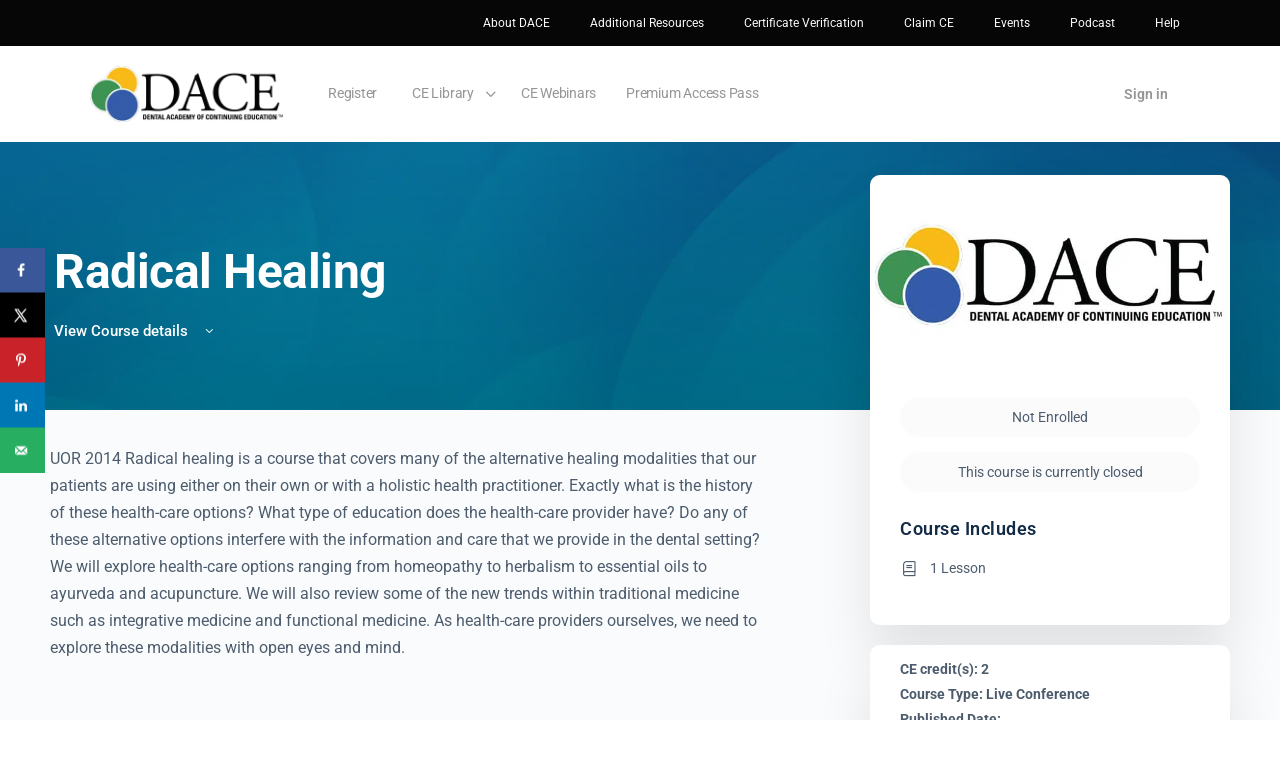

--- FILE ---
content_type: text/html; charset=UTF-8
request_url: https://dentalacademyofce.com/courses/radical-healing/
body_size: 34728
content:
<!doctype html>
<html lang="en-US" prefix="og: https://ogp.me/ns#">
	<head>
		<meta charset="UTF-8">
		<link rel="profile" href="http://gmpg.org/xfn/11">
		<script type="text/html" id="tmpl-bb-link-preview">
<% if ( link_scrapping ) { %>
	<% if ( link_loading ) { %>
		<span class="bb-url-scrapper-loading bb-ajax-loader"><i class="bb-icon-l bb-icon-spinner animate-spin"></i>Loading preview...</span>
	<% } %>
	<% if ( link_success || link_error ) { %>
		<a title="Cancel Preview" href="#" id="bb-close-link-suggestion">Remove Preview</a>
		<div class="bb-link-preview-container">

			<% if ( link_images && link_images.length && link_success && ! link_error && '' !== link_image_index ) { %>
				<div id="bb-url-scrapper-img-holder">
					<div class="bb-link-preview-image">
						<div class="bb-link-preview-image-cover">
							<img src="<%= link_images[link_image_index] %>"/>
						</div>
						<div class="bb-link-preview-icons">
							<%
							if ( link_images.length > 1 ) { %>
								<a data-bp-tooltip-pos="up" data-bp-tooltip="Change image" href="#" class="icon-exchange toolbar-button bp-tooltip" id="icon-exchange"><i class="bb-icon-l bb-icon-exchange"></i></a>
							<% } %>
							<% if ( link_images.length ) { %>
								<a data-bp-tooltip-pos="up" data-bp-tooltip="Remove image" href="#" class="icon-image-slash toolbar-button bp-tooltip" id="bb-link-preview-remove-image"><i class="bb-icon-l bb-icon-image-slash"></i></a>
							<% } %>
							<a data-bp-tooltip-pos="up" data-bp-tooltip="Confirm" class="toolbar-button bp-tooltip" href="#" id="bb-link-preview-select-image">
								<i class="bb-icon-check bb-icon-l"></i>
							</a>
						</div>
					</div>
					<% if ( link_images.length > 1 ) { %>
						<div class="bb-url-thumb-nav">
							<button type="button" id="bb-url-prevPicButton"><span class="bb-icon-l bb-icon-angle-left"></span></button>
							<button type="button" id="bb-url-nextPicButton"><span class="bb-icon-l bb-icon-angle-right"></span></button>
							<div id="bb-url-scrapper-img-count">
								Image <%= link_image_index + 1 %>&nbsp;of&nbsp;<%= link_images.length %>
							</div>
						</div>
					<% } %>
				</div>
			<% } %>

			<% if ( link_success && ! link_error && link_url ) { %>
				<div class="bb-link-preview-info">
					<% var a = document.createElement('a');
						a.href = link_url;
						var hostname = a.hostname;
						var domainName = hostname.replace('www.', '' );
					%>

					<% if ( 'undefined' !== typeof link_title && link_title.trim() && link_description ) { %>
						<p class="bb-link-preview-link-name"><%= domainName %></p>
					<% } %>

					<% if ( link_success && ! link_error ) { %>
						<p class="bb-link-preview-title"><%= link_title %></p>
					<% } %>

					<% if ( link_success && ! link_error ) { %>
						<div class="bb-link-preview-excerpt"><p><%= link_description %></p></div>
					<% } %>
				</div>
			<% } %>
			<% if ( link_error && ! link_success ) { %>
				<div id="bb-url-error" class="bb-url-error"><%= link_error_msg %></div>
			<% } %>
		</div>
	<% } %>
<% } %>
</script>
<script type="text/html" id="tmpl-profile-card-popup">
	<div id="profile-card" class="bb-profile-card bb-popup-card" data-bp-item-id="" data-bp-item-component="members">

		<div class="skeleton-card">
			<div class="skeleton-card-body">
				<div class="skeleton-card-avatar bb-loading-bg"></div>
				<div class="skeleton-card-entity">
					<div class="skeleton-card-type bb-loading-bg"></div>
					<div class="skeleton-card-heading bb-loading-bg"></div>
					<div class="skeleton-card-meta bb-loading-bg"></div>
				</div>
			</div>
						<div class="skeleton-card-footer skeleton-footer-plain">
				<div class="skeleton-card-button bb-loading-bg"></div>
				<div class="skeleton-card-button bb-loading-bg"></div>
				<div class="skeleton-card-button bb-loading-bg"></div>
			</div>
		</div>

		<div class="bb-card-content">
			<div class="bb-card-body">
				<div class="bb-card-avatar">
					<span class="card-profile-status"></span>
					<img src="" alt="">
				</div>
				<div class="bb-card-entity">
					<div class="bb-card-profile-type"></div>
					<h4 class="bb-card-heading"></h4>
					<div class="bb-card-meta">
						<span class="card-meta-item card-meta-joined">Joined <span></span></span>
						<span class="card-meta-item card-meta-last-active"></span>
											</div>
				</div>
			</div>
			<div class="bb-card-footer">
								<div class="bb-card-action bb-card-action-outline">
					<a href="" class="card-button card-button-profile">View Profile</a>
				</div>
			</div>
		</div>

	</div>
</script>

            <style id="bb_learndash_30_custom_colors">

                
                .learndash-wrapper .bb-single-course-sidebar .ld-status.ld-primary-background {
                    background-color: #e2e7ed !important;
                    color: inherit !important;
                }

                .learndash-wrapper .ld-course-status .ld-status.ld-status-progress.ld-primary-background {
                    background-color: #ebe9e6 !important;
                    color: inherit !important;
                }

                .learndash-wrapper .learndash_content_wrap .wpProQuiz_content .wpProQuiz_button_reShowQuestion:hover {
                    background-color: #fff !important;
                }

                .learndash-wrapper .learndash_content_wrap .wpProQuiz_content .wpProQuiz_toplistTable th {
                    background-color: transparent !important;
                }

                .learndash-wrapper .wpProQuiz_content .wpProQuiz_button:not(.wpProQuiz_button_reShowQuestion):not(.wpProQuiz_button_restartQuiz) {
                    color: #fff !important;
                }

                .learndash-wrapper .wpProQuiz_content .wpProQuiz_button.wpProQuiz_button_restartQuiz {
                    color: #fff !important;
                }

                .wpProQuiz_content .wpProQuiz_results > div > .wpProQuiz_button,
                .learndash-wrapper .bb-learndash-content-wrap .ld-item-list .ld-item-list-item a.ld-item-name:hover,
                .learndash-wrapper .bb-learndash-content-wrap .ld-item-list .ld-item-list-item .ld-item-list-item-preview:hover a.ld-item-name .ld-item-title,
                .learndash-wrapper .bb-learndash-content-wrap .ld-item-list .ld-item-list-item .ld-item-list-item-preview:hover .ld-expand-button .ld-icon-arrow-down,
                .lms-topic-sidebar-wrapper .lms-lessions-list > ol li a.bb-lesson-head:hover,
                .learndash-wrapper .bb-learndash-content-wrap .ld-primary-color-hover:hover,
                .learndash-wrapper .learndash_content_wrap .ld-table-list-item-quiz .ld-primary-color-hover:hover .ld-item-title,
                .learndash-wrapper .ld-item-list-item-expanded .ld-table-list-items .ld-table-list-item .ld-table-list-item-quiz .ld-primary-color-hover:hover .ld-item-title,
                .learndash-wrapper .ld-table-list .ld-table-list-items div.ld-table-list-item a.ld-table-list-item-preview:hover .ld-topic-title,
                .lms-lesson-content .bb-type-list li a:hover,
                .lms-lesson-content .lms-quiz-list li a:hover,
                .learndash-wrapper .ld-expand-button.ld-button-alternate:hover .ld-icon-arrow-down,
                .learndash-wrapper .ld-table-list .ld-table-list-items div.ld-table-list-item a.ld-table-list-item-preview:hover .ld-topic-title:before,
                .bb-lessons-list .lms-toggle-lesson i:hover,
                .lms-topic-sidebar-wrapper .lms-course-quizzes-list > ul li a:hover,
                .lms-topic-sidebar-wrapper .lms-course-members-list .course-members-list a:hover,
                .lms-topic-sidebar-wrapper .lms-course-members-list .bb-course-member-wrap > .list-members-extra,
                .lms-topic-sidebar-wrapper .lms-course-members-list .bb-course-member-wrap > .list-members-extra:hover,
                .learndash-wrapper .ld-item-list .ld-item-list-item.ld-item-lesson-item .ld-item-list-item-preview .ld-item-name .ld-item-title .ld-item-components span,
                .bb-about-instructor h5 a:hover,
                .learndash_content_wrap .comment-respond .comment-author:hover,
                .single-sfwd-courses .comment-respond .comment-author:hover {
                    color: #345ba9 !important;
                }

                .learndash-wrapper .learndash_content_wrap #quiz_continue_link,
                .learndash-wrapper .learndash_content_wrap .learndash_mark_complete_button,
                .learndash-wrapper .learndash_content_wrap #learndash_mark_complete_button,
                .learndash-wrapper .learndash_content_wrap .ld-status-complete,
                .learndash-wrapper .learndash_content_wrap .ld-alert-success .ld-button,
                .learndash-wrapper .learndash_content_wrap .ld-alert-success .ld-alert-icon,
                .wpProQuiz_questionList[data-type="assessment_answer"] .wpProQuiz_questionListItem label.is-selected:before,
                .wpProQuiz_questionList[data-type="single"] .wpProQuiz_questionListItem label.is-selected:before,
                .wpProQuiz_questionList[data-type="multiple"] .wpProQuiz_questionListItem label.is-selected:before {
                    background-color: #345ba9 !important;
                }

                .wpProQuiz_content .wpProQuiz_results > div > .wpProQuiz_button,
                .wpProQuiz_questionList[data-type="multiple"] .wpProQuiz_questionListItem label.is-selected:before {
                    border-color: #345ba9 !important;
                }

                .learndash-wrapper .wpProQuiz_content .wpProQuiz_button.wpProQuiz_button_restartQuiz,
                .learndash-wrapper .wpProQuiz_content .wpProQuiz_button.wpProQuiz_button_restartQuiz:hover,
                #learndash-page-content .sfwd-course-nav .learndash_next_prev_link a:hover,
                .bb-cover-list-item .ld-primary-background {
                    background-color: #345ba9 !important;
                }

                
                
                .lms-topic-sidebar-wrapper .ld-secondary-background,
                .i-progress.i-progress-completed,
                .bb-cover-list-item .ld-secondary-background,
                .learndash-wrapper .ld-status-icon.ld-status-complete.ld-secondary-background,
                .learndash-wrapper .ld-status-icon.ld-quiz-complete,
                .ld-progress-bar .ld-progress-bar-percentage.ld-secondary-background {
                    background-color: #3d9352 !important;
                }

                .bb-progress .bb-progress-circle {
                    border-color: #3d9352 !important;
                }

                .learndash-wrapper .ld-alert-success {
                    border-color: #DCDFE3 !important;
                }

                .learndash-wrapper .ld-secondary-in-progress-icon {
                    color: #3d9352 !important;
                }

                .learndash-wrapper .bb-learndash-content-wrap .ld-secondary-in-progress-icon {
                    border-left-color: #DEDFE2 !important;
                    border-top-color: #DEDFE2 !important;
                }

                
                
                .learndash-wrapper .ld-item-list .ld-item-list-item.ld-item-lesson-item .ld-item-name .ld-item-title .ld-item-components span.ld-status-waiting,
                .learndash-wrapper .ld-item-list .ld-item-list-item.ld-item-lesson-item .ld-item-name .ld-item-title .ld-item-components span.ld-status-waiting span.ld-icon,
                .learndash-wrapper .ld-status-waiting {
                    background-color: #f8ba16 !important;
                }

                
            </style>

				<style>img:is([sizes="auto" i], [sizes^="auto," i]) { contain-intrinsic-size: 3000px 1500px }</style>
	
            <script data-no-defer="1" data-ezscrex="false" data-cfasync="false" data-pagespeed-no-defer data-cookieconsent="ignore">
                var ctPublicFunctions = {"_ajax_nonce":"34e6ac335c","_rest_nonce":"00b99f7516","_ajax_url":"\/wp-admin\/admin-ajax.php","_rest_url":"https:\/\/dentalacademyofce.com\/wp-json\/","data__cookies_type":"none","data__ajax_type":"rest","data__bot_detector_enabled":"1","data__frontend_data_log_enabled":1,"cookiePrefix":"","wprocket_detected":false,"host_url":"dentalacademyofce.com","text__ee_click_to_select":"Click to select the whole data","text__ee_original_email":"The complete one is","text__ee_got_it":"Got it","text__ee_blocked":"Blocked","text__ee_cannot_connect":"Cannot connect","text__ee_cannot_decode":"Can not decode email. Unknown reason","text__ee_email_decoder":"CleanTalk email decoder","text__ee_wait_for_decoding":"The magic is on the way!","text__ee_decoding_process":"Please wait a few seconds while we decode the contact data."}
            </script>
        
            <script data-no-defer="1" data-ezscrex="false" data-cfasync="false" data-pagespeed-no-defer data-cookieconsent="ignore">
                var ctPublic = {"_ajax_nonce":"34e6ac335c","settings__forms__check_internal":"0","settings__forms__check_external":"0","settings__forms__force_protection":"0","settings__forms__search_test":"1","settings__data__bot_detector_enabled":"1","settings__sfw__anti_crawler":0,"blog_home":"https:\/\/dentalacademyofce.com\/","pixel__setting":"3","pixel__enabled":true,"pixel__url":null,"data__email_check_before_post":"1","data__email_check_exist_post":"1","data__cookies_type":"none","data__key_is_ok":true,"data__visible_fields_required":true,"wl_brandname":"Anti-Spam by CleanTalk","wl_brandname_short":"CleanTalk","ct_checkjs_key":"eb3ae17b1840333e983e6b9f9a48e2b8b8fe4e1f00919cd6c7b464197ec6150f","emailEncoderPassKey":"f9a4ad8545c9a41e64939b5fad8b1f20","bot_detector_forms_excluded":"W10=","advancedCacheExists":false,"varnishCacheExists":false,"wc_ajax_add_to_cart":true,"theRealPerson":{"phrases":{"trpHeading":"The Real Person Badge!","trpContent1":"The commenter acts as a real person and verified as not a bot.","trpContent2":"Passed all tests against spam bots. Anti-Spam by CleanTalk.","trpContentLearnMore":"Learn more"},"trpContentLink":"https:\/\/cleantalk.org\/the-real-person?utm_id=&amp;utm_term=&amp;utm_source=admin_side&amp;utm_medium=trp_badge&amp;utm_content=trp_badge_link_click&amp;utm_campaign=apbct_links","imgPersonUrl":"https:\/\/dentalacademyofce.com\/wp-content\/plugins\/cleantalk-spam-protect\/css\/images\/real_user.svg","imgShieldUrl":"https:\/\/dentalacademyofce.com\/wp-content\/plugins\/cleantalk-spam-protect\/css\/images\/shield.svg"}}
            </script>
        <!-- Hubbub v.1.36.0 https://morehubbub.com/ -->
<meta property="og:locale" content="en_US" />
<meta property="og:type" content="article" />
<meta property="og:title" content="Radical Healing" />
<meta property="og:description" content="UOR 2014 Radical healing is a course that covers many of the alternative healing modalities that our patients are using either on their own or with a holistic health practitioner. Exactly what is the history" />
<meta property="og:url" content="https://dentalacademyofce.com/courses/radical-healing/" />
<meta property="og:site_name" content="Dental Academy of Continuing Education" />
<meta property="og:updated_time" content="2024-04-26T14:47:09+00:00" />
<meta property="article:published_time" content="2022-05-11T14:29:50+00:00" />
<meta property="article:modified_time" content="2024-04-26T14:47:09+00:00" />
<meta name="twitter:card" content="summary_large_image" />
<meta name="twitter:title" content="Radical Healing" />
<meta name="twitter:description" content="UOR 2014 Radical healing is a course that covers many of the alternative healing modalities that our patients are using either on their own or with a holistic health practitioner. Exactly what is the history" />
<meta class="flipboard-article" content="UOR 2014 Radical healing is a course that covers many of the alternative healing modalities that our patients are using either on their own or with a holistic health practitioner. Exactly what is the history" />
<meta property="og:image" content="https://dentalacademyofce.com/wp-content/uploads/2022/05/DACE_600x338.jpg" />
<meta name="twitter:image" content="https://dentalacademyofce.com/wp-content/uploads/2022/05/DACE_600x338.jpg" />
<meta property="og:image:width" content="600" />
<meta property="og:image:height" content="337" />
<!-- Hubbub v.1.36.0 https://morehubbub.com/ -->

<!-- Search Engine Optimization by Rank Math - https://rankmath.com/ -->
<title>Radical Healing</title>
<meta name="description" content="UOR 2014 Radical healing is a course that covers many of the alternative healing modalities that our patients are using either on their own or with a holistic"/>
<meta name="robots" content="follow, index, max-snippet:-1, max-video-preview:-1, max-image-preview:large"/>
<link rel="canonical" href="https://dentalacademyofce.com/courses/radical-healing/" />
<meta property="og:locale" content="en_US" />
<meta property="og:type" content="article" />
<meta property="og:title" content="Radical Healing" />
<meta property="og:description" content="UOR 2014 Radical healing is a course that covers many of the alternative healing modalities that our patients are using either on their own or with a holistic" />
<meta property="og:url" content="https://dentalacademyofce.com/courses/radical-healing/" />
<meta property="og:site_name" content="Dental Academy of Continuing Education" />
<meta property="og:updated_time" content="2024-04-26T14:47:09-05:00" />
<meta property="og:image" content="https://dentalacademyofce.com/wp-content/uploads/2022/05/DACE_600x338.jpg" />
<meta property="og:image:secure_url" content="https://dentalacademyofce.com/wp-content/uploads/2022/05/DACE_600x338.jpg" />
<meta property="og:image:width" content="600" />
<meta property="og:image:height" content="337" />
<meta property="og:image:alt" content="Radical Healing" />
<meta property="og:image:type" content="image/jpeg" />
<meta name="twitter:card" content="summary_large_image" />
<meta name="twitter:title" content="Radical Healing" />
<meta name="twitter:description" content="UOR 2014 Radical healing is a course that covers many of the alternative healing modalities that our patients are using either on their own or with a holistic" />
<meta name="twitter:image" content="https://dentalacademyofce.com/wp-content/uploads/2022/05/DACE_600x338.jpg" />
<!-- /Rank Math WordPress SEO plugin -->

<link rel='dns-prefetch' href='//www.googletagmanager.com' />
<link rel='dns-prefetch' href='//fd.cleantalk.org' />
<link rel="alternate" type="application/rss+xml" title="Dental Academy of Continuing Education &raquo; Feed" href="https://dentalacademyofce.com/feed/" />
<link rel="alternate" type="application/rss+xml" title="Dental Academy of Continuing Education &raquo; Comments Feed" href="https://dentalacademyofce.com/comments/feed/" />
<link rel="alternate" type="text/calendar" title="Dental Academy of Continuing Education &raquo; iCal Feed" href="https://dentalacademyofce.com/events/?ical=1" />
<link rel='stylesheet' id='wc-authorize-net-cim-credit-card-checkout-block-css' href='https://dentalacademyofce.com/wp-content/plugins/woocommerce-gateway-authorize-net-cim/assets/css/blocks/wc-authorize-net-cim-checkout-block.css' type='text/css' media='all' />
<link rel='stylesheet' id='wc-authorize-net-cim-echeck-checkout-block-css' href='https://dentalacademyofce.com/wp-content/plugins/woocommerce-gateway-authorize-net-cim/assets/css/blocks/wc-authorize-net-cim-checkout-block.css' type='text/css' media='all' />

<link rel='stylesheet' id='bp-nouveau-icons-map-css' href='https://dentalacademyofce.com/wp-content/plugins/buddyboss-platform/bp-templates/bp-nouveau/icons/css/icons-map.min.css' type='text/css' media='all' />
<link rel='stylesheet' id='bp-nouveau-bb-icons-css' href='https://dentalacademyofce.com/wp-content/plugins/buddyboss-platform/bp-templates/bp-nouveau/icons/css/bb-icons.min.css' type='text/css' media='all' />
<link rel='stylesheet' id='dashicons-css' href='https://dentalacademyofce.com/wp-includes/css/dashicons.min.css' type='text/css' media='all' />
<link rel='stylesheet' id='bp-nouveau-css' href='https://dentalacademyofce.com/wp-content/plugins/buddyboss-platform/bp-templates/bp-nouveau/css/buddypress.min.css' type='text/css' media='all' />
<style id='bp-nouveau-inline-css' type='text/css'>
.list-wrap .bs-group-cover a:before{ background:unset; }
</style>
<link rel='stylesheet' id='premium-addons-css' href='https://dentalacademyofce.com/wp-content/plugins/premium-addons-for-elementor/assets/frontend/min-css/premium-addons.min.css' type='text/css' media='all' />
<link rel='stylesheet' id='buddyboss_legacy-css' href='https://dentalacademyofce.com/wp-content/themes/buddyboss-theme/inc/plugins/buddyboss-menu-icons/vendor/kucrut/icon-picker/css/types/buddyboss_legacy.css' type='text/css' media='all' />
<link rel='stylesheet' id='wp-block-library-css' href='https://dentalacademyofce.com/wp-includes/css/dist/block-library/style.min.css' type='text/css' media='all' />
<style id='classic-theme-styles-inline-css' type='text/css'>
/*! This file is auto-generated */
.wp-block-button__link{color:#fff;background-color:#32373c;border-radius:9999px;box-shadow:none;text-decoration:none;padding:calc(.667em + 2px) calc(1.333em + 2px);font-size:1.125em}.wp-block-file__button{background:#32373c;color:#fff;text-decoration:none}
</style>
<link rel='stylesheet' id='bb_theme_block-buddypanel-style-css-css' href='https://dentalacademyofce.com/wp-content/themes/buddyboss-theme/blocks/buddypanel/build/style-buddypanel.css' type='text/css' media='all' />
<link rel='stylesheet' id='ultp-gutenberg-blocks-css' href='https://dentalacademyofce.com/wp-content/plugins/uncanny-toolkit-pro/src/blocks/dist/index.css' type='text/css' media='all' />
<link rel='stylesheet' id='ulgm-gutenberg-blocks-css' href='https://dentalacademyofce.com/wp-content/plugins/uncanny-learndash-groups/src/blocks/dist/index.css' type='text/css' media='all' />
<style id='global-styles-inline-css' type='text/css'>
:root{--wp--preset--aspect-ratio--square: 1;--wp--preset--aspect-ratio--4-3: 4/3;--wp--preset--aspect-ratio--3-4: 3/4;--wp--preset--aspect-ratio--3-2: 3/2;--wp--preset--aspect-ratio--2-3: 2/3;--wp--preset--aspect-ratio--16-9: 16/9;--wp--preset--aspect-ratio--9-16: 9/16;--wp--preset--color--black: #000000;--wp--preset--color--cyan-bluish-gray: #abb8c3;--wp--preset--color--white: #ffffff;--wp--preset--color--pale-pink: #f78da7;--wp--preset--color--vivid-red: #cf2e2e;--wp--preset--color--luminous-vivid-orange: #ff6900;--wp--preset--color--luminous-vivid-amber: #fcb900;--wp--preset--color--light-green-cyan: #7bdcb5;--wp--preset--color--vivid-green-cyan: #00d084;--wp--preset--color--pale-cyan-blue: #8ed1fc;--wp--preset--color--vivid-cyan-blue: #0693e3;--wp--preset--color--vivid-purple: #9b51e0;--wp--preset--gradient--vivid-cyan-blue-to-vivid-purple: linear-gradient(135deg,rgba(6,147,227,1) 0%,rgb(155,81,224) 100%);--wp--preset--gradient--light-green-cyan-to-vivid-green-cyan: linear-gradient(135deg,rgb(122,220,180) 0%,rgb(0,208,130) 100%);--wp--preset--gradient--luminous-vivid-amber-to-luminous-vivid-orange: linear-gradient(135deg,rgba(252,185,0,1) 0%,rgba(255,105,0,1) 100%);--wp--preset--gradient--luminous-vivid-orange-to-vivid-red: linear-gradient(135deg,rgba(255,105,0,1) 0%,rgb(207,46,46) 100%);--wp--preset--gradient--very-light-gray-to-cyan-bluish-gray: linear-gradient(135deg,rgb(238,238,238) 0%,rgb(169,184,195) 100%);--wp--preset--gradient--cool-to-warm-spectrum: linear-gradient(135deg,rgb(74,234,220) 0%,rgb(151,120,209) 20%,rgb(207,42,186) 40%,rgb(238,44,130) 60%,rgb(251,105,98) 80%,rgb(254,248,76) 100%);--wp--preset--gradient--blush-light-purple: linear-gradient(135deg,rgb(255,206,236) 0%,rgb(152,150,240) 100%);--wp--preset--gradient--blush-bordeaux: linear-gradient(135deg,rgb(254,205,165) 0%,rgb(254,45,45) 50%,rgb(107,0,62) 100%);--wp--preset--gradient--luminous-dusk: linear-gradient(135deg,rgb(255,203,112) 0%,rgb(199,81,192) 50%,rgb(65,88,208) 100%);--wp--preset--gradient--pale-ocean: linear-gradient(135deg,rgb(255,245,203) 0%,rgb(182,227,212) 50%,rgb(51,167,181) 100%);--wp--preset--gradient--electric-grass: linear-gradient(135deg,rgb(202,248,128) 0%,rgb(113,206,126) 100%);--wp--preset--gradient--midnight: linear-gradient(135deg,rgb(2,3,129) 0%,rgb(40,116,252) 100%);--wp--preset--font-size--small: 13px;--wp--preset--font-size--medium: 20px;--wp--preset--font-size--large: 36px;--wp--preset--font-size--x-large: 42px;--wp--preset--spacing--20: 0.44rem;--wp--preset--spacing--30: 0.67rem;--wp--preset--spacing--40: 1rem;--wp--preset--spacing--50: 1.5rem;--wp--preset--spacing--60: 2.25rem;--wp--preset--spacing--70: 3.38rem;--wp--preset--spacing--80: 5.06rem;--wp--preset--shadow--natural: 6px 6px 9px rgba(0, 0, 0, 0.2);--wp--preset--shadow--deep: 12px 12px 50px rgba(0, 0, 0, 0.4);--wp--preset--shadow--sharp: 6px 6px 0px rgba(0, 0, 0, 0.2);--wp--preset--shadow--outlined: 6px 6px 0px -3px rgba(255, 255, 255, 1), 6px 6px rgba(0, 0, 0, 1);--wp--preset--shadow--crisp: 6px 6px 0px rgba(0, 0, 0, 1);}:where(.is-layout-flex){gap: 0.5em;}:where(.is-layout-grid){gap: 0.5em;}body .is-layout-flex{display: flex;}.is-layout-flex{flex-wrap: wrap;align-items: center;}.is-layout-flex > :is(*, div){margin: 0;}body .is-layout-grid{display: grid;}.is-layout-grid > :is(*, div){margin: 0;}:where(.wp-block-columns.is-layout-flex){gap: 2em;}:where(.wp-block-columns.is-layout-grid){gap: 2em;}:where(.wp-block-post-template.is-layout-flex){gap: 1.25em;}:where(.wp-block-post-template.is-layout-grid){gap: 1.25em;}.has-black-color{color: var(--wp--preset--color--black) !important;}.has-cyan-bluish-gray-color{color: var(--wp--preset--color--cyan-bluish-gray) !important;}.has-white-color{color: var(--wp--preset--color--white) !important;}.has-pale-pink-color{color: var(--wp--preset--color--pale-pink) !important;}.has-vivid-red-color{color: var(--wp--preset--color--vivid-red) !important;}.has-luminous-vivid-orange-color{color: var(--wp--preset--color--luminous-vivid-orange) !important;}.has-luminous-vivid-amber-color{color: var(--wp--preset--color--luminous-vivid-amber) !important;}.has-light-green-cyan-color{color: var(--wp--preset--color--light-green-cyan) !important;}.has-vivid-green-cyan-color{color: var(--wp--preset--color--vivid-green-cyan) !important;}.has-pale-cyan-blue-color{color: var(--wp--preset--color--pale-cyan-blue) !important;}.has-vivid-cyan-blue-color{color: var(--wp--preset--color--vivid-cyan-blue) !important;}.has-vivid-purple-color{color: var(--wp--preset--color--vivid-purple) !important;}.has-black-background-color{background-color: var(--wp--preset--color--black) !important;}.has-cyan-bluish-gray-background-color{background-color: var(--wp--preset--color--cyan-bluish-gray) !important;}.has-white-background-color{background-color: var(--wp--preset--color--white) !important;}.has-pale-pink-background-color{background-color: var(--wp--preset--color--pale-pink) !important;}.has-vivid-red-background-color{background-color: var(--wp--preset--color--vivid-red) !important;}.has-luminous-vivid-orange-background-color{background-color: var(--wp--preset--color--luminous-vivid-orange) !important;}.has-luminous-vivid-amber-background-color{background-color: var(--wp--preset--color--luminous-vivid-amber) !important;}.has-light-green-cyan-background-color{background-color: var(--wp--preset--color--light-green-cyan) !important;}.has-vivid-green-cyan-background-color{background-color: var(--wp--preset--color--vivid-green-cyan) !important;}.has-pale-cyan-blue-background-color{background-color: var(--wp--preset--color--pale-cyan-blue) !important;}.has-vivid-cyan-blue-background-color{background-color: var(--wp--preset--color--vivid-cyan-blue) !important;}.has-vivid-purple-background-color{background-color: var(--wp--preset--color--vivid-purple) !important;}.has-black-border-color{border-color: var(--wp--preset--color--black) !important;}.has-cyan-bluish-gray-border-color{border-color: var(--wp--preset--color--cyan-bluish-gray) !important;}.has-white-border-color{border-color: var(--wp--preset--color--white) !important;}.has-pale-pink-border-color{border-color: var(--wp--preset--color--pale-pink) !important;}.has-vivid-red-border-color{border-color: var(--wp--preset--color--vivid-red) !important;}.has-luminous-vivid-orange-border-color{border-color: var(--wp--preset--color--luminous-vivid-orange) !important;}.has-luminous-vivid-amber-border-color{border-color: var(--wp--preset--color--luminous-vivid-amber) !important;}.has-light-green-cyan-border-color{border-color: var(--wp--preset--color--light-green-cyan) !important;}.has-vivid-green-cyan-border-color{border-color: var(--wp--preset--color--vivid-green-cyan) !important;}.has-pale-cyan-blue-border-color{border-color: var(--wp--preset--color--pale-cyan-blue) !important;}.has-vivid-cyan-blue-border-color{border-color: var(--wp--preset--color--vivid-cyan-blue) !important;}.has-vivid-purple-border-color{border-color: var(--wp--preset--color--vivid-purple) !important;}.has-vivid-cyan-blue-to-vivid-purple-gradient-background{background: var(--wp--preset--gradient--vivid-cyan-blue-to-vivid-purple) !important;}.has-light-green-cyan-to-vivid-green-cyan-gradient-background{background: var(--wp--preset--gradient--light-green-cyan-to-vivid-green-cyan) !important;}.has-luminous-vivid-amber-to-luminous-vivid-orange-gradient-background{background: var(--wp--preset--gradient--luminous-vivid-amber-to-luminous-vivid-orange) !important;}.has-luminous-vivid-orange-to-vivid-red-gradient-background{background: var(--wp--preset--gradient--luminous-vivid-orange-to-vivid-red) !important;}.has-very-light-gray-to-cyan-bluish-gray-gradient-background{background: var(--wp--preset--gradient--very-light-gray-to-cyan-bluish-gray) !important;}.has-cool-to-warm-spectrum-gradient-background{background: var(--wp--preset--gradient--cool-to-warm-spectrum) !important;}.has-blush-light-purple-gradient-background{background: var(--wp--preset--gradient--blush-light-purple) !important;}.has-blush-bordeaux-gradient-background{background: var(--wp--preset--gradient--blush-bordeaux) !important;}.has-luminous-dusk-gradient-background{background: var(--wp--preset--gradient--luminous-dusk) !important;}.has-pale-ocean-gradient-background{background: var(--wp--preset--gradient--pale-ocean) !important;}.has-electric-grass-gradient-background{background: var(--wp--preset--gradient--electric-grass) !important;}.has-midnight-gradient-background{background: var(--wp--preset--gradient--midnight) !important;}.has-small-font-size{font-size: var(--wp--preset--font-size--small) !important;}.has-medium-font-size{font-size: var(--wp--preset--font-size--medium) !important;}.has-large-font-size{font-size: var(--wp--preset--font-size--large) !important;}.has-x-large-font-size{font-size: var(--wp--preset--font-size--x-large) !important;}
:where(.wp-block-post-template.is-layout-flex){gap: 1.25em;}:where(.wp-block-post-template.is-layout-grid){gap: 1.25em;}
:where(.wp-block-columns.is-layout-flex){gap: 2em;}:where(.wp-block-columns.is-layout-grid){gap: 2em;}
:root :where(.wp-block-pullquote){font-size: 1.5em;line-height: 1.6;}
</style>
<link rel='stylesheet' id='bb-pro-enqueue-scripts-css' href='https://dentalacademyofce.com/wp-content/plugins/buddyboss-platform-pro/assets/css/index.min.css' type='text/css' media='all' />
<link rel='stylesheet' id='bb-access-control-css' href='https://dentalacademyofce.com/wp-content/plugins/buddyboss-platform-pro/includes/access-control/assets/css/bb-access-control.min.css' type='text/css' media='all' />
<link rel='stylesheet' id='bb-activity-post-feature-image-css' href='https://dentalacademyofce.com/wp-content/plugins/buddyboss-platform-pro/includes/platform-settings/activity/post-feature-image/assets/css/bb-activity-post-feature-image.min.css' type='text/css' media='all' />
<link rel='stylesheet' id='bb-cropper-css-css' href='https://dentalacademyofce.com/wp-content/plugins/buddyboss-platform/bp-core/css/vendor/cropper.min.css' type='text/css' media='all' />
<link rel='stylesheet' id='bb-meprlms-frontend-css' href='https://dentalacademyofce.com/wp-content/plugins/buddyboss-platform-pro/includes/integrations/meprlms/assets/css/meprlms-frontend.min.css' type='text/css' media='all' />
<link rel='stylesheet' id='bb-tutorlms-admin-css' href='https://dentalacademyofce.com/wp-content/plugins/buddyboss-platform-pro/includes/integrations/tutorlms/assets/css/bb-tutorlms-admin.min.css' type='text/css' media='all' />
<link rel='stylesheet' id='cleantalk-public-css-css' href='https://dentalacademyofce.com/wp-content/plugins/cleantalk-spam-protect/css/cleantalk-public.min.css' type='text/css' media='all' />
<link rel='stylesheet' id='cleantalk-email-decoder-css-css' href='https://dentalacademyofce.com/wp-content/plugins/cleantalk-spam-protect/css/cleantalk-email-decoder.min.css' type='text/css' media='all' />
<link rel='stylesheet' id='cleantalk-trp-css-css' href='https://dentalacademyofce.com/wp-content/plugins/cleantalk-spam-protect/css/cleantalk-trp.min.css' type='text/css' media='all' />
<link rel='stylesheet' id='uncannyowl-learndash-toolkit-free-css' href='https://dentalacademyofce.com/wp-content/plugins/uncanny-learndash-toolkit/src/assets/frontend/dist/bundle.min.css' type='text/css' media='all' />
<link rel='stylesheet' id='ultp-frontend-css' href='https://dentalacademyofce.com/wp-content/plugins/uncanny-toolkit-pro/src/assets/dist/frontend/bundle.min.css' type='text/css' media='all' />
<link rel='stylesheet' id='woocommerce-layout-css' href='https://dentalacademyofce.com/wp-content/plugins/woocommerce/assets/css/woocommerce-layout.css' type='text/css' media='all' />
<link rel='stylesheet' id='woocommerce-smallscreen-css' href='https://dentalacademyofce.com/wp-content/plugins/woocommerce/assets/css/woocommerce-smallscreen.css' type='text/css' media='only screen and (max-width: 768px)' />
<link rel='stylesheet' id='woocommerce-general-css' href='https://dentalacademyofce.com/wp-content/plugins/woocommerce/assets/css/woocommerce.css' type='text/css' media='all' />
<style id='woocommerce-inline-inline-css' type='text/css'>
.woocommerce form .form-row .required { visibility: visible; }
</style>
<link rel='stylesheet' id='tribe-events-v2-single-skeleton-css' href='https://dentalacademyofce.com/wp-content/plugins/the-events-calendar/build/css/tribe-events-single-skeleton.css' type='text/css' media='all' />
<link rel='stylesheet' id='tribe-events-v2-single-skeleton-full-css' href='https://dentalacademyofce.com/wp-content/plugins/the-events-calendar/build/css/tribe-events-single-full.css' type='text/css' media='all' />
<link rel='stylesheet' id='tec-events-elementor-widgets-base-styles-css' href='https://dentalacademyofce.com/wp-content/plugins/the-events-calendar/build/css/integrations/plugins/elementor/widgets/widget-base.css' type='text/css' media='all' />
<link rel='stylesheet' id='learndash_quiz_front_css-css' href='//dentalacademyofce.com/wp-content/plugins/sfwd-lms/themes/legacy/templates/learndash_quiz_front.min.css' type='text/css' media='all' />
<link rel='stylesheet' id='jquery-dropdown-css-css' href='//dentalacademyofce.com/wp-content/plugins/sfwd-lms/assets/css/jquery.dropdown.min.css' type='text/css' media='all' />
<link rel='stylesheet' id='learndash_lesson_video-css' href='//dentalacademyofce.com/wp-content/plugins/sfwd-lms/themes/legacy/templates/learndash_lesson_video.min.css' type='text/css' media='all' />
<link rel='stylesheet' id='ld_cvss-social-buttons-css' href='https://dentalacademyofce.com/wp-content/plugins/learndash-certificate-verify-and-share/assets/css/social-buttons.css' type='text/css' media='all' />
<link rel='stylesheet' id='search-filter-plugin-styles-css' href='https://dentalacademyofce.com/wp-content/plugins/search-filter-pro/public/assets/css/search-filter.min.css' type='text/css' media='all' />
<link rel='stylesheet' id='brands-styles-css' href='https://dentalacademyofce.com/wp-content/plugins/woocommerce/assets/css/brands.css' type='text/css' media='all' />
<link rel='stylesheet' id='redux-extendify-styles-css' href='https://dentalacademyofce.com/wp-content/themes/buddyboss-theme/inc/admin/framework/redux-core/assets/css/extendify-utilities.css' type='text/css' media='all' />
<link rel='stylesheet' id='buddyboss-theme-fonts-css' href='https://dentalacademyofce.com/wp-content/themes/buddyboss-theme/assets/fonts/fonts.css' type='text/css' media='all' />
<link rel='stylesheet' id='learndash-front-css' href='//dentalacademyofce.com/wp-content/plugins/sfwd-lms/themes/ld30/assets/css/learndash.min.css' type='text/css' media='all' />
<style id='learndash-front-inline-css' type='text/css'>
		.learndash-wrapper .ld-item-list .ld-item-list-item.ld-is-next,
		.learndash-wrapper .wpProQuiz_content .wpProQuiz_questionListItem label:focus-within {
			border-color: #345ba9;
		}

		/*
		.learndash-wrapper a:not(.ld-button):not(#quiz_continue_link):not(.ld-focus-menu-link):not(.btn-blue):not(#quiz_continue_link):not(.ld-js-register-account):not(#ld-focus-mode-course-heading):not(#btn-join):not(.ld-item-name):not(.ld-table-list-item-preview):not(.ld-lesson-item-preview-heading),
		 */

		.learndash-wrapper .ld-breadcrumbs a,
		.learndash-wrapper .ld-lesson-item.ld-is-current-lesson .ld-lesson-item-preview-heading,
		.learndash-wrapper .ld-lesson-item.ld-is-current-lesson .ld-lesson-title,
		.learndash-wrapper .ld-primary-color-hover:hover,
		.learndash-wrapper .ld-primary-color,
		.learndash-wrapper .ld-primary-color-hover:hover,
		.learndash-wrapper .ld-primary-color,
		.learndash-wrapper .ld-tabs .ld-tabs-navigation .ld-tab.ld-active,
		.learndash-wrapper .ld-button.ld-button-transparent,
		.learndash-wrapper .ld-button.ld-button-reverse,
		.learndash-wrapper .ld-icon-certificate,
		.learndash-wrapper .ld-login-modal .ld-login-modal-login .ld-modal-heading,
		#wpProQuiz_user_content a,
		.learndash-wrapper .ld-item-list .ld-item-list-item a.ld-item-name:hover,
		.learndash-wrapper .ld-focus-comments__heading-actions .ld-expand-button,
		.learndash-wrapper .ld-focus-comments__heading a,
		.learndash-wrapper .ld-focus-comments .comment-respond a,
		.learndash-wrapper .ld-focus-comment .ld-comment-reply a.comment-reply-link:hover,
		.learndash-wrapper .ld-expand-button.ld-button-alternate {
			color: #345ba9 !important;
		}

		.learndash-wrapper .ld-focus-comment.bypostauthor>.ld-comment-wrapper,
		.learndash-wrapper .ld-focus-comment.role-group_leader>.ld-comment-wrapper,
		.learndash-wrapper .ld-focus-comment.role-administrator>.ld-comment-wrapper {
			background-color:rgba(52, 91, 169, 0.03) !important;
		}


		.learndash-wrapper .ld-primary-background,
		.learndash-wrapper .ld-tabs .ld-tabs-navigation .ld-tab.ld-active:after {
			background: #345ba9 !important;
		}



		.learndash-wrapper .ld-course-navigation .ld-lesson-item.ld-is-current-lesson .ld-status-incomplete,
		.learndash-wrapper .ld-focus-comment.bypostauthor:not(.ptype-sfwd-assignment) >.ld-comment-wrapper>.ld-comment-avatar img,
		.learndash-wrapper .ld-focus-comment.role-group_leader>.ld-comment-wrapper>.ld-comment-avatar img,
		.learndash-wrapper .ld-focus-comment.role-administrator>.ld-comment-wrapper>.ld-comment-avatar img {
			border-color: #345ba9 !important;
		}



		.learndash-wrapper .ld-loading::before {
			border-top:3px solid #345ba9 !important;
		}

		.learndash-wrapper .ld-button:hover:not(.learndash-link-previous-incomplete):not(.ld-button-transparent),
		#learndash-tooltips .ld-tooltip:after,
		#learndash-tooltips .ld-tooltip,
		.learndash-wrapper .ld-primary-background,
		.learndash-wrapper .btn-join,
		.learndash-wrapper #btn-join,
		.learndash-wrapper .ld-button:not(.ld-button-reverse):not(.learndash-link-previous-incomplete):not(.ld-button-transparent),
		.learndash-wrapper .ld-expand-button,
		.learndash-wrapper .wpProQuiz_content .wpProQuiz_button:not(.wpProQuiz_button_reShowQuestion):not(.wpProQuiz_button_restartQuiz),
		.learndash-wrapper .wpProQuiz_content .wpProQuiz_button2,
		.learndash-wrapper .ld-focus .ld-focus-sidebar .ld-course-navigation-heading,
		.learndash-wrapper .ld-focus .ld-focus-sidebar .ld-focus-sidebar-trigger,
		.learndash-wrapper .ld-focus-comments .form-submit #submit,
		.learndash-wrapper .ld-login-modal input[type='submit'],
		.learndash-wrapper .ld-login-modal .ld-login-modal-register,
		.learndash-wrapper .wpProQuiz_content .wpProQuiz_certificate a.btn-blue,
		.learndash-wrapper .ld-focus .ld-focus-header .ld-user-menu .ld-user-menu-items a,
		#wpProQuiz_user_content table.wp-list-table thead th,
		#wpProQuiz_overlay_close,
		.learndash-wrapper .ld-expand-button.ld-button-alternate .ld-icon {
			background-color: #345ba9 !important;
		}

		.learndash-wrapper .ld-focus .ld-focus-header .ld-user-menu .ld-user-menu-items:before {
			border-bottom-color: #345ba9 !important;
		}

		.learndash-wrapper .ld-button.ld-button-transparent:hover {
			background: transparent !important;
		}

		.learndash-wrapper .ld-focus .ld-focus-header .sfwd-mark-complete .learndash_mark_complete_button,
		.learndash-wrapper .ld-focus .ld-focus-header #sfwd-mark-complete #learndash_mark_complete_button,
		.learndash-wrapper .ld-button.ld-button-transparent,
		.learndash-wrapper .ld-button.ld-button-alternate,
		.learndash-wrapper .ld-expand-button.ld-button-alternate {
			background-color:transparent !important;
		}

		.learndash-wrapper .ld-focus-header .ld-user-menu .ld-user-menu-items a,
		.learndash-wrapper .ld-button.ld-button-reverse:hover,
		.learndash-wrapper .ld-alert-success .ld-alert-icon.ld-icon-certificate,
		.learndash-wrapper .ld-alert-warning .ld-button:not(.learndash-link-previous-incomplete),
		.learndash-wrapper .ld-primary-background.ld-status {
			color:white !important;
		}

		.learndash-wrapper .ld-status.ld-status-unlocked {
			background-color: rgba(52,91,169,0.2) !important;
			color: #345ba9 !important;
		}

		.learndash-wrapper .wpProQuiz_content .wpProQuiz_addToplist {
			background-color: rgba(52,91,169,0.1) !important;
			border: 1px solid #345ba9 !important;
		}

		.learndash-wrapper .wpProQuiz_content .wpProQuiz_toplistTable th {
			background: #345ba9 !important;
		}

		.learndash-wrapper .wpProQuiz_content .wpProQuiz_toplistTrOdd {
			background-color: rgba(52,91,169,0.1) !important;
		}

		.learndash-wrapper .wpProQuiz_content .wpProQuiz_reviewDiv li.wpProQuiz_reviewQuestionTarget {
			background-color: #345ba9 !important;
		}
		.learndash-wrapper .wpProQuiz_content .wpProQuiz_time_limit .wpProQuiz_progress {
			background-color: #345ba9 !important;
		}
		
		.learndash-wrapper #quiz_continue_link,
		.learndash-wrapper .ld-secondary-background,
		.learndash-wrapper .learndash_mark_complete_button,
		.learndash-wrapper #learndash_mark_complete_button,
		.learndash-wrapper .ld-status-complete,
		.learndash-wrapper .ld-alert-success .ld-button,
		.learndash-wrapper .ld-alert-success .ld-alert-icon {
			background-color: #3d9352 !important;
		}

		.learndash-wrapper .wpProQuiz_content a#quiz_continue_link {
			background-color: #3d9352 !important;
		}

		.learndash-wrapper .course_progress .sending_progress_bar {
			background: #3d9352 !important;
		}

		.learndash-wrapper .wpProQuiz_content .wpProQuiz_button_reShowQuestion:hover, .learndash-wrapper .wpProQuiz_content .wpProQuiz_button_restartQuiz:hover {
			background-color: #3d9352 !important;
			opacity: 0.75;
		}

		.learndash-wrapper .ld-secondary-color-hover:hover,
		.learndash-wrapper .ld-secondary-color,
		.learndash-wrapper .ld-focus .ld-focus-header .sfwd-mark-complete .learndash_mark_complete_button,
		.learndash-wrapper .ld-focus .ld-focus-header #sfwd-mark-complete #learndash_mark_complete_button,
		.learndash-wrapper .ld-focus .ld-focus-header .sfwd-mark-complete:after {
			color: #3d9352 !important;
		}

		.learndash-wrapper .ld-secondary-in-progress-icon {
			border-left-color: #3d9352 !important;
			border-top-color: #3d9352 !important;
		}

		.learndash-wrapper .ld-alert-success {
			border-color: #3d9352;
			background-color: transparent !important;
			color: #3d9352;
		}

		.learndash-wrapper .wpProQuiz_content .wpProQuiz_reviewQuestion li.wpProQuiz_reviewQuestionSolved,
		.learndash-wrapper .wpProQuiz_content .wpProQuiz_box li.wpProQuiz_reviewQuestionSolved {
			background-color: #3d9352 !important;
		}

		.learndash-wrapper .wpProQuiz_content  .wpProQuiz_reviewLegend span.wpProQuiz_reviewColor_Answer {
			background-color: #3d9352 !important;
		}

		
		.learndash-wrapper .ld-alert-warning {
			background-color:transparent;
		}

		.learndash-wrapper .ld-status-waiting,
		.learndash-wrapper .ld-alert-warning .ld-alert-icon {
			background-color: #f8ba16 !important;
		}

		.learndash-wrapper .ld-tertiary-color-hover:hover,
		.learndash-wrapper .ld-tertiary-color,
		.learndash-wrapper .ld-alert-warning {
			color: #f8ba16 !important;
		}

		.learndash-wrapper .ld-tertiary-background {
			background-color: #f8ba16 !important;
		}

		.learndash-wrapper .ld-alert-warning {
			border-color: #f8ba16 !important;
		}

		.learndash-wrapper .ld-tertiary-background,
		.learndash-wrapper .ld-alert-warning .ld-alert-icon {
			color:white !important;
		}

		.learndash-wrapper .wpProQuiz_content .wpProQuiz_reviewQuestion li.wpProQuiz_reviewQuestionReview,
		.learndash-wrapper .wpProQuiz_content .wpProQuiz_box li.wpProQuiz_reviewQuestionReview {
			background-color: #f8ba16 !important;
		}

		.learndash-wrapper .wpProQuiz_content  .wpProQuiz_reviewLegend span.wpProQuiz_reviewColor_Review {
			background-color: #f8ba16 !important;
		}

		
</style>
<link rel='stylesheet' id='elementor-frontend-css' href='https://dentalacademyofce.com/wp-content/plugins/elementor/assets/css/frontend.min.css' type='text/css' media='all' />
<link rel='stylesheet' id='widget-nav-menu-css' href='https://dentalacademyofce.com/wp-content/plugins/elementor-pro/assets/css/widget-nav-menu.min.css' type='text/css' media='all' />
<link rel='stylesheet' id='e-popup-css' href='https://dentalacademyofce.com/wp-content/plugins/elementor-pro/assets/css/conditionals/popup.min.css' type='text/css' media='all' />
<link rel='stylesheet' id='elementor-icons-css' href='https://dentalacademyofce.com/wp-content/plugins/elementor/assets/lib/eicons/css/elementor-icons.min.css' type='text/css' media='all' />
<link rel='stylesheet' id='elementor-post-39-css' href='https://dentalacademyofce.com/wp-content/uploads/elementor/css/post-39.css' type='text/css' media='all' />
<link rel='stylesheet' id='elementor-post-63609-css' href='https://dentalacademyofce.com/wp-content/uploads/elementor/css/post-63609.css' type='text/css' media='all' />
<link rel='stylesheet' id='elementor-post-65723-css' href='https://dentalacademyofce.com/wp-content/uploads/elementor/css/post-65723.css' type='text/css' media='all' />
<link rel='stylesheet' id='dpsp-frontend-style-pro-css' href='https://dentalacademyofce.com/wp-content/plugins/social-pug/assets/dist/style-frontend-pro.css' type='text/css' media='all' />
<style id='dpsp-frontend-style-pro-inline-css' type='text/css'>

			@media screen and ( max-width : 720px ) {
				aside#dpsp-floating-sidebar.dpsp-hide-on-mobile.opened {
					display: none;
				}
			}
			
</style>
<link rel='stylesheet' id='bp-zoom-css' href='https://dentalacademyofce.com/wp-content/plugins/buddyboss-platform-pro/includes/integrations/zoom/assets/css/bp-zoom.min.css' type='text/css' media='all' />
<link rel='stylesheet' id='buddyboss-theme-magnific-popup-css-css' href='https://dentalacademyofce.com/wp-content/themes/buddyboss-theme/assets/css/vendors/magnific-popup.min.css' type='text/css' media='all' />
<link rel='stylesheet' id='buddyboss-theme-select2-css-css' href='https://dentalacademyofce.com/wp-content/themes/buddyboss-theme/assets/css/vendors/select2.min.css' type='text/css' media='all' />
<link rel='stylesheet' id='buddyboss-theme-css-css' href='https://dentalacademyofce.com/wp-content/themes/buddyboss-theme/assets/css/theme.min.css' type='text/css' media='all' />
<link rel='stylesheet' id='buddyboss-theme-template-css' href='https://dentalacademyofce.com/wp-content/themes/buddyboss-theme/assets/css/template-v2.min.css' type='text/css' media='all' />
<link rel='stylesheet' id='buddyboss-theme-buddypress-css' href='https://dentalacademyofce.com/wp-content/themes/buddyboss-theme/assets/css/buddypress.min.css' type='text/css' media='all' />
<link rel='stylesheet' id='buddyboss-theme-learndash-css' href='https://dentalacademyofce.com/wp-content/themes/buddyboss-theme/assets/css/learndash.min.css' type='text/css' media='all' />
<link rel='stylesheet' id='buddyboss-theme-woocommerce-css' href='https://dentalacademyofce.com/wp-content/themes/buddyboss-theme/assets/css/woocommerce.min.css' type='text/css' media='all' />
<link rel='stylesheet' id='buddyboss-theme-elementor-css' href='https://dentalacademyofce.com/wp-content/themes/buddyboss-theme/assets/css/elementor.min.css' type='text/css' media='all' />
<link rel='stylesheet' id='buddyboss-theme-eventscalendar-css' href='https://dentalacademyofce.com/wp-content/themes/buddyboss-theme/assets/css/eventscalendar.min.css' type='text/css' media='all' />
<link rel='stylesheet' id='buddyboss-theme-eventscalendar-v2-css' href='https://dentalacademyofce.com/wp-content/themes/buddyboss-theme/assets/css/eventscalendar-v2.min.css' type='text/css' media='all' />
<link rel='stylesheet' id='buddyboss-theme-plugins-css' href='https://dentalacademyofce.com/wp-content/themes/buddyboss-theme/assets/css/plugins.min.css' type='text/css' media='all' />
<style id='block-visibility-screen-size-styles-inline-css' type='text/css'>
/* Large screens (desktops, 992px and up) */
@media ( min-width: 992px ) {
	.block-visibility-hide-large-screen {
		display: none !important;
	}
}

/* Medium screens (tablets, between 768px and 992px) */
@media ( min-width: 768px ) and ( max-width: 991.98px ) {
	.block-visibility-hide-medium-screen {
		display: none !important;
	}
}

/* Small screens (mobile devices, less than 768px) */
@media ( max-width: 767.98px ) {
	.block-visibility-hide-small-screen {
		display: none !important;
	}
}
</style>
<link rel='stylesheet' id='buddyboss-child-css-css' href='https://dentalacademyofce.com/wp-content/themes/buddyboss-theme-child/assets/css/custom.css' type='text/css' media='all' />
<link rel='stylesheet' id='elementor-gf-local-roboto-css' href='https://dentalacademyofce.com/wp-content/uploads/elementor/google-fonts/css/roboto.css' type='text/css' media='all' />
<link rel='stylesheet' id='elementor-gf-local-robotoslab-css' href='https://dentalacademyofce.com/wp-content/uploads/elementor/google-fonts/css/robotoslab.css' type='text/css' media='all' />
<link rel='stylesheet' id='elementor-icons-shared-0-css' href='https://dentalacademyofce.com/wp-content/plugins/elementor/assets/lib/font-awesome/css/fontawesome.min.css' type='text/css' media='all' />
<link rel='stylesheet' id='elementor-icons-fa-solid-css' href='https://dentalacademyofce.com/wp-content/plugins/elementor/assets/lib/font-awesome/css/solid.min.css' type='text/css' media='all' />
<script type="text/javascript">
            window._bbssoDOMReady = function (callback) {
                if ( document.readyState === "complete" || document.readyState === "interactive" ) {
                    callback();
                } else {
                    document.addEventListener( "DOMContentLoaded", callback );
                }
            };
            </script><script type="text/javascript" id="woocommerce-google-analytics-integration-gtag-js-after">
/* <![CDATA[ */
/* Google Analytics for WooCommerce (gtag.js) */
					window.dataLayer = window.dataLayer || [];
					function gtag(){dataLayer.push(arguments);}
					// Set up default consent state.
					for ( const mode of [{"analytics_storage":"denied","ad_storage":"denied","ad_user_data":"denied","ad_personalization":"denied","region":["AT","BE","BG","HR","CY","CZ","DK","EE","FI","FR","DE","GR","HU","IS","IE","IT","LV","LI","LT","LU","MT","NL","NO","PL","PT","RO","SK","SI","ES","SE","GB","CH"]}] || [] ) {
						gtag( "consent", "default", { "wait_for_update": 500, ...mode } );
					}
					gtag("js", new Date());
					gtag("set", "developer_id.dOGY3NW", true);
					gtag("config", "G-TJ78SSHBXY", {"track_404":true,"allow_google_signals":true,"logged_in":false,"linker":{"domains":[],"allow_incoming":true},"custom_map":{"dimension1":"logged_in"}});
/* ]]> */
</script>
<script type="text/javascript" src="https://dentalacademyofce.com/wp-includes/js/dist/hooks.min.js" id="wp-hooks-js"></script>
<script type="text/javascript" id="bb-twemoji-js-extra">
/* <![CDATA[ */
var bbemojiSettings = {"baseUrl":"https:\/\/s.w.org\/images\/core\/emoji\/14.0.0\/72x72\/","ext":".png","svgUrl":"https:\/\/s.w.org\/images\/core\/emoji\/14.0.0\/svg\/","svgExt":".svg"};
/* ]]> */
</script>
<script type="text/javascript" src="https://dentalacademyofce.com/wp-includes/js/twemoji.min.js" id="bb-twemoji-js"></script>
<script type="text/javascript" src="https://dentalacademyofce.com/wp-content/plugins/buddyboss-platform/bp-core/js/bb-emoji-loader.min.js" id="bb-emoji-loader-js"></script>
<script type="text/javascript" src="https://dentalacademyofce.com/wp-includes/js/jquery/jquery.min.js" id="jquery-core-js"></script>
<script type="text/javascript" src="https://dentalacademyofce.com/wp-includes/js/jquery/jquery-migrate.min.js" id="jquery-migrate-js"></script>
<script type="text/javascript" id="bb-reaction-js-extra">
/* <![CDATA[ */
var bbReactionVars = {"ajax_url":"https:\/\/dentalacademyofce.com\/wp-admin\/admin-ajax.php"};
/* ]]> */
</script>
<script type="text/javascript" src="https://dentalacademyofce.com/wp-content/plugins/buddyboss-platform-pro/includes/reactions/assets/js/bb-reaction.min.js" id="bb-reaction-js"></script>
<script type="text/javascript" id="bp-media-dropzone-js-extra">
/* <![CDATA[ */
var bp_media_dropzone = {"dictDefaultMessage":"Drop files here to upload","dictFallbackMessage":"Your browser does not support drag'n'drop file uploads.","dictFallbackText":"Please use the fallback form below to upload your files like in the olden days.","dictFileTooBig":"Sorry, file size is too big ({{filesize}} MB). Max file size limit: {{maxFilesize}} MB.","dictInvalidFileType":"You can't upload files of this type.","dictResponseError":"Server responded with {{statusCode}} code.","dictCancelUpload":"Cancel upload","dictUploadCanceled":"Upload canceled.","dictCancelUploadConfirmation":"Are you sure you want to cancel this upload?","dictRemoveFile":"Remove file","dictMaxFilesExceeded":"You cannot upload more than 10 files at a time."};
/* ]]> */
</script>
<script type="text/javascript" src="https://dentalacademyofce.com/wp-content/plugins/buddyboss-platform/bp-core/js/vendor/dropzone.min.js" id="bp-media-dropzone-js"></script>
<script type="text/javascript" src="https://dentalacademyofce.com/wp-content/plugins/buddyboss-platform-pro/includes/integrations/meprlms/assets/js/bb-meprlms-frontend.min.js" id="bb-meprlms-frontend-js"></script>
<script type="text/javascript" id="bb-tutorlms-admin-js-extra">
/* <![CDATA[ */
var bbTutorLMSVars = {"ajax_url":"https:\/\/dentalacademyofce.com\/wp-admin\/admin-ajax.php","select_course_placeholder":"Start typing a course name to associate with this group."};
/* ]]> */
</script>
<script type="text/javascript" src="https://dentalacademyofce.com/wp-content/plugins/buddyboss-platform-pro/includes/integrations/tutorlms/assets/js/bb-tutorlms-admin.min.js" id="bb-tutorlms-admin-js"></script>
<script type="text/javascript" src="https://dentalacademyofce.com/wp-content/plugins/buddyboss-platform/bp-core/js/widget-members.min.js" id="bp-widget-members-js"></script>
<script type="text/javascript" src="https://dentalacademyofce.com/wp-content/plugins/buddyboss-platform/bp-core/js/jquery-query.min.js" id="bp-jquery-query-js"></script>
<script type="text/javascript" src="https://dentalacademyofce.com/wp-content/plugins/buddyboss-platform/bp-core/js/vendor/jquery-cookie.min.js" id="bp-jquery-cookie-js"></script>
<script type="text/javascript" src="https://dentalacademyofce.com/wp-content/plugins/buddyboss-platform/bp-core/js/vendor/jquery-scroll-to.min.js" id="bp-jquery-scroll-to-js"></script>
<script type="text/javascript" src="https://dentalacademyofce.com/wp-content/plugins/cleantalk-spam-protect/js/apbct-public-bundle.min.js" id="apbct-public-bundle.min-js-js"></script>
<script type="text/javascript" src="https://fd.cleantalk.org/ct-bot-detector-wrapper.js" id="ct_bot_detector-js" defer="defer" data-wp-strategy="defer"></script>
<script type="text/javascript" id="say-what-js-js-extra">
/* <![CDATA[ */
var say_what_data = {"replacements":{"learndash|Materials|":"Download Article","buddyboss|Not Enrolled|":"Enroll Now"}};
/* ]]> */
</script>
<script type="text/javascript" src="https://dentalacademyofce.com/wp-content/plugins/say-what/assets/build/frontend.js" id="say-what-js-js"></script>
<script type="text/javascript" id="uncannyowl-learndash-toolkit-free-js-extra">
/* <![CDATA[ */
var UncannyToolkit = {"ajax":{"url":"https:\/\/dentalacademyofce.com\/wp-admin\/admin-ajax.php","nonce":"c21ef36f3f"},"integrity":{"shouldPreventConcurrentLogin":false},"i18n":{"dismiss":"Dismiss","preventConcurrentLogin":"Your account has exceeded maximum concurrent login number.","error":{"generic":"Something went wrong. Please, try again"}},"modals":[]};
/* ]]> */
</script>
<script type="text/javascript" src="https://dentalacademyofce.com/wp-content/plugins/uncanny-learndash-toolkit/src/assets/frontend/dist/bundle.min.js" id="uncannyowl-learndash-toolkit-free-js"></script>
<script type="text/javascript" id="ultp-frontend-js-extra">
/* <![CDATA[ */
var UncannyToolkitPro = {"restURL":"https:\/\/dentalacademyofce.com\/wp-json\/uo_toolkit\/v1\/","nonce":"00b99f7516"};
/* ]]> */
</script>
<script type="text/javascript" src="https://dentalacademyofce.com/wp-content/plugins/uncanny-toolkit-pro/src/assets/dist/frontend/bundle.min.js" id="ultp-frontend-js"></script>
<script type="text/javascript" src="https://dentalacademyofce.com/wp-content/plugins/woocommerce/assets/js/jquery-blockui/jquery.blockUI.min.js" id="jquery-blockui-js" defer="defer" data-wp-strategy="defer"></script>
<script type="text/javascript" id="wc-add-to-cart-js-extra">
/* <![CDATA[ */
var wc_add_to_cart_params = {"ajax_url":"\/wp-admin\/admin-ajax.php","wc_ajax_url":"\/?wc-ajax=%%endpoint%%","i18n_view_cart":"View cart","cart_url":"https:\/\/dentalacademyofce.com\/cart\/","is_cart":"","cart_redirect_after_add":"no"};
/* ]]> */
</script>
<script type="text/javascript" src="https://dentalacademyofce.com/wp-content/plugins/woocommerce/assets/js/frontend/add-to-cart.min.js" id="wc-add-to-cart-js" defer="defer" data-wp-strategy="defer"></script>
<script type="text/javascript" src="https://dentalacademyofce.com/wp-content/plugins/woocommerce/assets/js/js-cookie/js.cookie.min.js" id="js-cookie-js" defer="defer" data-wp-strategy="defer"></script>
<script type="text/javascript" id="woocommerce-js-extra">
/* <![CDATA[ */
var woocommerce_params = {"ajax_url":"\/wp-admin\/admin-ajax.php","wc_ajax_url":"\/?wc-ajax=%%endpoint%%","i18n_password_show":"Show password","i18n_password_hide":"Hide password"};
/* ]]> */
</script>
<script type="text/javascript" src="https://dentalacademyofce.com/wp-content/plugins/woocommerce/assets/js/frontend/woocommerce.min.js" id="woocommerce-js" defer="defer" data-wp-strategy="defer"></script>
<script type="text/javascript" id="search-filter-plugin-build-js-extra">
/* <![CDATA[ */
var SF_LDATA = {"ajax_url":"https:\/\/dentalacademyofce.com\/wp-admin\/admin-ajax.php","home_url":"https:\/\/dentalacademyofce.com\/","extensions":[]};
/* ]]> */
</script>
<script type="text/javascript" src="https://dentalacademyofce.com/wp-content/plugins/search-filter-pro/public/assets/js/search-filter-build.min.js" id="search-filter-plugin-build-js"></script>
<script type="text/javascript" src="https://dentalacademyofce.com/wp-content/plugins/search-filter-pro/public/assets/js/chosen.jquery.min.js" id="search-filter-plugin-chosen-js"></script>
<script type="text/javascript" src="https://dentalacademyofce.com/wp-content/themes/buddyboss-theme-child/assets/js/custom.js" id="buddyboss-child-js-js"></script>
<link rel="https://api.w.org/" href="https://dentalacademyofce.com/wp-json/" /><link rel="alternate" title="JSON" type="application/json" href="https://dentalacademyofce.com/wp-json/wp/v2/sfwd-courses/3435" /><link rel="alternate" title="oEmbed (JSON)" type="application/json+oembed" href="https://dentalacademyofce.com/wp-json/oembed/1.0/embed?url=https%3A%2F%2Fdentalacademyofce.com%2Fcourses%2Fradical-healing%2F" />
<link rel="alternate" title="oEmbed (XML)" type="text/xml+oembed" href="https://dentalacademyofce.com/wp-json/oembed/1.0/embed?url=https%3A%2F%2Fdentalacademyofce.com%2Fcourses%2Fradical-healing%2F&#038;format=xml" />

	<script>var ajaxurl = 'https://dentalacademyofce.com/wp-admin/admin-ajax.php';</script>

	<!-- Starting: Conversion Tracking for WooCommerce (https://wordpress.org/plugins/woocommerce-conversion-tracking/) -->
        <script async src="https://www.googletagmanager.com/gtag/js?id=AW-10960997389"></script>
        <script>
            window.dataLayer = window.dataLayer || [];
            function gtag(){dataLayer.push(arguments)};
            gtag('js', new Date());

            gtag('config', 'AW-10960997389');
        </script>
        <!-- End: Conversion Tracking for WooCommerce Codes -->
<meta name="tec-api-version" content="v1"><meta name="tec-api-origin" content="https://dentalacademyofce.com"><link rel="alternate" href="https://dentalacademyofce.com/wp-json/tribe/events/v1/" /><meta name="generator" content="Redux 4.4.11" /><meta name="viewport" content="width=device-width, initial-scale=1.0, maximum-scale=3.0, user-scalable=1" />	<noscript><style>.woocommerce-product-gallery{ opacity: 1 !important; }</style></noscript>
	<meta name="generator" content="Elementor 3.32.4; features: additional_custom_breakpoints; settings: css_print_method-external, google_font-enabled, font_display-auto">
<meta name="hubbub-info" description="Hubbub 1.36.0">			<style>
				.e-con.e-parent:nth-of-type(n+4):not(.e-lazyloaded):not(.e-no-lazyload),
				.e-con.e-parent:nth-of-type(n+4):not(.e-lazyloaded):not(.e-no-lazyload) * {
					background-image: none !important;
				}
				@media screen and (max-height: 1024px) {
					.e-con.e-parent:nth-of-type(n+3):not(.e-lazyloaded):not(.e-no-lazyload),
					.e-con.e-parent:nth-of-type(n+3):not(.e-lazyloaded):not(.e-no-lazyload) * {
						background-image: none !important;
					}
				}
				@media screen and (max-height: 640px) {
					.e-con.e-parent:nth-of-type(n+2):not(.e-lazyloaded):not(.e-no-lazyload),
					.e-con.e-parent:nth-of-type(n+2):not(.e-lazyloaded):not(.e-no-lazyload) * {
						background-image: none !important;
					}
				}
			</style>
			<link rel="icon" href="https://dentalacademyofce.com/wp-content/uploads/2022/01/cropped-DACE-favicon-32x32.png" sizes="32x32" />
<link rel="icon" href="https://dentalacademyofce.com/wp-content/uploads/2022/01/cropped-DACE-favicon-192x192.png" sizes="192x192" />
<link rel="apple-touch-icon" href="https://dentalacademyofce.com/wp-content/uploads/2022/01/cropped-DACE-favicon-180x180.png" />
<meta name="msapplication-TileImage" content="https://dentalacademyofce.com/wp-content/uploads/2022/01/cropped-DACE-favicon-270x270.png" />
<style id="buddyboss_theme-style">:root{--bb-primary-color:#345BA9;--bb-primary-color-rgb:52, 91, 169;--bb-body-background-color:#FAFBFD;--bb-body-background-color-rgb:250, 251, 253;--bb-content-background-color:#FFFFFF;--bb-content-alternate-background-color:#FBFBFC;--bb-content-border-color:#E7E9EC;--bb-content-border-color-rgb:231, 233, 236;--bb-cover-image-background-color:#607387;--bb-headings-color:#122B46;--bb-headings-color-rgb:18, 43, 70;--bb-body-text-color:#4D5C6D;--bb-body-text-color-rgb:77, 92, 109;--bb-alternate-text-color:#A3A5A9;--bb-alternate-text-color-rgb:163, 165, 169;--bb-primary-button-background-regular:#345BA9;--bb-primary-button-background-hover:#345BA9;--bb-primary-button-border-regular:#345BA9;--bb-primary-button-border-hover:#345BA9;--bb-primary-button-text-regular:#FFFFFF;--bb-primary-button-text-regular-rgb:255, 255, 255;--bb-primary-button-text-hover:#FFFFFF;--bb-primary-button-text-hover-rgb:255, 255, 255;--bb-secondary-button-background-regular:#F2F4F5;--bb-secondary-button-background-hover:#345BA9;--bb-secondary-button-border-regular:#F2F4F5;--bb-secondary-button-border-hover:#345BA9;--bb-secondary-button-text-regular:#1E2132;--bb-secondary-button-text-hover:#FFFFFF;--bb-header-background:#FFFFFF;--bb-header-alternate-background:#F2F4F5;--bb-header-links:#939597;--bb-header-links-hover:#345BA9;--bb-header-mobile-logo-size:px;--bb-header-height:76px;--bb-sidenav-background:#FFFFFF;--bb-sidenav-text-regular:#939597;--bb-sidenav-text-hover:#939597;--bb-sidenav-text-active:#FFFFFF;--bb-sidenav-menu-background-color-regular:#FFFFFF;--bb-sidenav-menu-background-color-hover:#F2F4F5;--bb-sidenav-menu-background-color-active:#345BA9;--bb-sidenav-count-text-color-regular:#939597;--bb-sidenav-count-text-color-hover:#FFFFFF;--bb-sidenav-count-text-color-active:#345BA9;--bb-sidenav-count-background-color-regular:#F2F4F5;--bb-sidenav-count-background-color-hover:#345BA9;--bb-sidenav-count-background-color-active:#FFFFFF;--bb-footer-background:#000000;--bb-footer-widget-background:#FFFFFF;--bb-footer-text-color:#5A5A5A;--bb-footer-menu-link-color-regular:#5A5A5A;--bb-footer-menu-link-color-hover:#385DFF;--bb-footer-menu-link-color-active:#1E2132;--bb-admin-screen-bgr-color:#FAFBFD;--bb-admin-screen-txt-color:#122B46;--bb-login-register-link-color-regular:#F9BA16;--bb-login-register-link-color-hover:#F9BA16;--bb-login-register-button-background-color-regular:#345BA9;--bb-login-register-button-background-color-hover:#345BA9;--bb-login-register-button-border-color-regular:#345BA9;--bb-login-register-button-border-color-hover:#345BA9;--bb-login-register-button-text-color-regular:#FFFFFF;--bb-login-register-button-text-color-hover:#FFFFFF;--bb-label-background-color:#D7DFFF;--bb-label-text-color:#385DFF;--bb-tooltip-background:#122B46;--bb-tooltip-background-rgb:18, 43, 70;--bb-tooltip-color:#FFFFFF;--bb-default-notice-color:#345BA9;--bb-default-notice-color-rgb:52, 91, 169;--bb-success-color:#3D9353;--bb-success-color-rgb:61, 147, 83;--bb-warning-color:#F8BA16;--bb-warning-color-rgb:248, 186, 22;--bb-danger-color:#EF3E46;--bb-danger-color-rgb:239, 62, 70;--bb-login-custom-heading-color:#FFFFFF;--bb-button-radius:100px;--bb-block-radius:10px;--bb-option-radius:5px;--bb-block-radius-inner:6px;--bb-input-radius:6px;--bb-label-type-radius:6px;--bb-checkbox-radius:5.4px;--bb-primary-button-focus-shadow:0px 0px 1px 2px rgba(0, 0, 0, 0.05), inset 0px 0px 0px 2px rgba(0, 0, 0, 0.08);--bb-secondary-button-focus-shadow:0px 0px 1px 2px rgba(0, 0, 0, 0.05), inset 0px 0px 0px 2px rgba(0, 0, 0, 0.08);--bb-outline-button-focus-shadow:0px 0px 1px 2px rgba(0, 0, 0, 0.05), inset 0px 0px 0px 2px rgba(0, 0, 0, 0.08);--bb-input-focus-shadow:0px 0px 0px 2px rgba(var(--bb-primary-color-rgb), 0.1);--bb-input-focus-border-color:var(--bb-primary-color);--bb-widget-title-text-transform:none;}.bb-style-primary-bgr-color {background-color:#345BA9;}.bb-style-border-radius {border-radius:100px;}.footer-logo img {max-width:150px;}.site-header-container #site-logo .bb-logo img,.site-header-container #site-logo .site-title img.bb-logo,.site-title img.bb-mobile-logo {max-height:76px}.site-header .site-header-container,.header-search-wrap,.header-search-wrap input.search-field,.header-search-wrap form.search-form {height:76px;}.sticky-header .bp-feedback.bp-sitewide-notice {top:76px;}@media screen and (max-width:767px) {.bb-mobile-header {height:76px;}#learndash-content .lms-topic-sidebar-wrapper .lms-topic-sidebar-data {height:calc(90vh - 76px);}}[data-balloon]:after,[data-bp-tooltip]:after {background-color:rgba( 18,43,70,1 );box-shadow:none;}[data-balloon]:before,[data-bp-tooltip]:before {background:no-repeat url("data:image/svg+xml;charset=utf-8,%3Csvg%20xmlns%3D%22http://www.w3.org/2000/svg%22%20width%3D%2236px%22%20height%3D%2212px%22%3E%3Cpath%20fill%3D%22rgba( 18,43,70,1 )%22%20transform%3D%22rotate(0)%22%20d%3D%22M2.658,0.000%20C-13.615,0.000%2050.938,0.000%2034.662,0.000%20C28.662,0.000%2023.035,12.002%2018.660,12.002%20C14.285,12.002%208.594,0.000%202.658,0.000%20Z%22/%3E%3C/svg%3E");background-size:100% auto;}[data-bp-tooltip][data-bp-tooltip-pos="right"]:before,[data-balloon][data-balloon-pos='right']:before {background:no-repeat url("data:image/svg+xml;charset=utf-8,%3Csvg%20xmlns%3D%22http://www.w3.org/2000/svg%22%20width%3D%2212px%22%20height%3D%2236px%22%3E%3Cpath%20fill%3D%22rgba( 18,43,70,1 )%22%20transform%3D%22rotate(90 6 6)%22%20d%3D%22M2.658,0.000%20C-13.615,0.000%2050.938,0.000%2034.662,0.000%20C28.662,0.000%2023.035,12.002%2018.660,12.002%20C14.285,12.002%208.594,0.000%202.658,0.000%20Z%22/%3E%3C/svg%3E");background-size:100% auto;}[data-bp-tooltip][data-bp-tooltip-pos="left"]:before,[data-balloon][data-balloon-pos='left']:before {background:no-repeat url("data:image/svg+xml;charset=utf-8,%3Csvg%20xmlns%3D%22http://www.w3.org/2000/svg%22%20width%3D%2212px%22%20height%3D%2236px%22%3E%3Cpath%20fill%3D%22rgba( 18,43,70,1 )%22%20transform%3D%22rotate(-90 18 18)%22%20d%3D%22M2.658,0.000%20C-13.615,0.000%2050.938,0.000%2034.662,0.000%20C28.662,0.000%2023.035,12.002%2018.660,12.002%20C14.285,12.002%208.594,0.000%202.658,0.000%20Z%22/%3E%3C/svg%3E");background-size:100% auto;}[data-bp-tooltip][data-bp-tooltip-pos="down-left"]:before,[data-bp-tooltip][data-bp-tooltip-pos="down"]:before,[data-balloon][data-balloon-pos='down']:before {background:no-repeat url("data:image/svg+xml;charset=utf-8,%3Csvg%20xmlns%3D%22http://www.w3.org/2000/svg%22%20width%3D%2236px%22%20height%3D%2212px%22%3E%3Cpath%20fill%3D%22rgba( 18,43,70,1 )%22%20transform%3D%22rotate(180 18 6)%22%20d%3D%22M2.658,0.000%20C-13.615,0.000%2050.938,0.000%2034.662,0.000%20C28.662,0.000%2023.035,12.002%2018.660,12.002%20C14.285,12.002%208.594,0.000%202.658,0.000%20Z%22/%3E%3C/svg%3E");background-size:100% auto;}</style>
            <style id="buddyboss_theme-bp-style">
                #buddypress #header-cover-image.has-default,#buddypress #header-cover-image.has-default .guillotine-window img,.bs-group-cover.has-default a {background-color:#607387;}.login-split {background-image:url(https://dentalacademyofce.com/wp-content/uploads/2022/05/background-7_1800px.jpg.webp);background-size:cover;background-position:50% 50%;}body.buddypress.register.login-split-page .login-split .split-overlay,body.buddypress.activation.login-split-page .login-split .split-overlay {opacity:0.3;}body.buddypress.register .register-section-logo img,body.buddypress.activation .activate-section-logo img {width:200px;}
            </style>
            
            <style id="buddyboss_theme-learndash-style">
                .learndash-wrapper .bb-ld-tabs #learndash-course-content {top:-86px;}html[dir="rtl"] .learndash_next_prev_link a.next-link,html[dir="rtl"] .learndash_next_prev_link span.next-link {border-radius:100px 0 0 100px;}html[dir="rtl"] .learndash_next_prev_link a.prev-link,html[dir="rtl"] .learndash_next_prev_link span.prev-link {border-radius:0 100px 100px 0;}
            </style>
            
		<style id="buddyboss_theme-custom-style">

		a.bb-close-panel i {top:21px;}
		</style>
		<style id="learndash-focus-mode-style">.ld-in-focus-mode .learndash-wrapper .learndash_content_wrap{max-width: 960px}.ld-in-focus-mode .learndash-wrapper .bb-lms-header .lms-header-title, .ld-in-focus-mode .learndash-wrapper .bb-lms-header .lms-header-instructor{max-width: 960px}</style>		<style type="text/css" id="wp-custom-css">
			/**hide location/organizer on events page**/
.tribe-block.tribe-block__venue.tribe-clearfix {
	display: none;
}
.tribe-block.tribe-block__organizer__details.tribe-clearfix {
	display: none;
}
/**change color of register link on login page**/
.login-split__entry a {
    color: #F9BA16 !important;
}
.login a {
    color: #F9BA16 !important;
}
/**style account activation page**/
.gf-user-activation {
	padding: 5% !important;
}
/*hide price from PAP upsell*/
.cuw-product-price {
	display: none;
}
/*remove 'key' from group management*/
.uo-groups .uo-groups-actions .uo-btn.uo-right:not(:first-child) {
    display: none;
}
/*style group registration page*/
.uo-groups--bulk-discount-title {
    background-color: #345CA7;
	color: #ffffff;
}
.uo-groups-table-header {
	    background-color: #345CA7;
	color: #ffffff;
}
.uo-groups-table-content {
	background: #ffffff;
}
.uo-groups-table--note {
	display: none;
}
/*style product pages*/
.woocommerce-breadcrumb {
	display: none;
}
.product_meta {
	display: none;
}
.tabs.wc-tabs {
	display: none;
}
.survey-notification {
	background: #eeeeee;
	font-size: 18px;
	padding: 3%;
	font-weight: 600;
}
/*course search results*/
.pagination {
    text-align: center; /* Center-align the content within the container */
}

.nav-previous {
    float: right;
	color: #345CA9;
	font-weight: 600;
}

.nav-next {
    float: left;
		color: #345CA9;
	font-weight: 600;
}

.page-info {
    display: inline-block;
	margin-top: 5px;
	font-weight: 600;/* Display the "page-info" inline-block element */
}

.course-search-form {
	background: #ffffff;
	padding: 3%;
	border-radius: 10px;
	border: 1px solid #eeeeee;
		box-shadow: 2px 2px 4px 2px rgba(0, 0, 0, 0.2);
	margin-left: 20px;
	margin-right: 20px;
	margin-top: 45px;
}
.bb-course-title {
	min-height: 
}
#page .bb-course-title a {
		font-size: 16px;
    color: inherit;
    display: block;
    display: -webkit-box;
    max-height: 3.8em;
		min-height: 3.8em;
    -webkit-line-clamp: 14;
    -webkit-box-orient: vertical;
    overflow: hidden;
    text-overflow: ellipsis;
}
.course-search-results {
	background: #ffffff;
	border-radius: 0px;
	padding-bottom: 10px;
	box-shadow: 2px 2px 4px 2px rgba(0, 0, 0, 0.2);
}
.cs-meta {
	min-height: 40px;
}
.sf-label-checkbox {
	font-size: 14px
}
.custom-thumbnail-class {
    width: 100%;
    height: 150px !important; /* Set your desired fixed height here */
    object-fit: cover; /* Maintain aspect ratio and crop if necessary */
    border-radius: 0; /* Reset border-radius */

    /* Set border radius for the top left and top right corners */
    border-top-left-radius: 0px !important;
    border-top-right-radius: 0px !important;
}
.course-search-details {
	padding-left: 5%;
	padding-right: 5%;
}
.full-width-button {
    width: 100%;
    display: block;
    background: #345CA9;
    color: #ffffff;
    padding-top: 2%;
    padding-bottom: 2%;
    border-radius: 0px;
    text-align: center;
    font-weight: 300;
	font-size: 14px;
}

.full-width-button:hover {
    color: white; /* Change text color to white on hover */
}
.result-columns {
    display: flex;
    flex-wrap: wrap;
}
.course-search-results {
    width: calc(25% - 10px); /* Adjust the width of individual result items for a 4-column layout */
    margin-right: 10px; /* Add a small margin between items */
    margin-bottom: 20px;
}
.course-search-meta {
	font-size: 13px;
    color: var(--bb-alternate-text-color);
    display: block;
    display: -webkit-box;
    max-height: 1.8em;
    overflow: hidden;
    text-overflow: ellipsis;
	line-height: 1.5;
}
/*make search filters align horizontal*/
.searchandfilter > ul > li {
	display: inline-block;
	vertical-align: top;
	padding: 0 20px;
}
.searchandfilter ul {
	margin-left: -25px;
}
/* Media query for smaller screens (e.g., mobile devices) */
@media screen and (max-width: 768px) {
    .result-columns {
        display: block; /* Single column layout for smaller screens */
    }

    .course-search-results {
        width: 100%; /* Full width for individual items on mobile */
    }

    /* You can adjust other styles as needed for mobile devices */
    .custom-thumbnail-class {
        height: auto;
    }
	.course-search-sidebar {
		display: none;
	}
}
/*PAP upsell*/
.cuw-product-quantity {
	display: none;
}
}
.dace-course-sidebar {
	font-size: 8pt;
	margin-top: 20px;
}
.dace-course-sidebar p {
	margin-bottom: 0.5em;
}
/* hide quiz continue button */
#quiz_continue_link {
    display: ;
}
.course-evaluation-button {
	background-color: #3D9351;
	border-color: #3D9351;
	color: #ffffff !important;
	padding: 15px;
	border-radius:30px;
}
.course-lesson-count {
	display: none;
}
.bb-course-title {
	font-size: 18px !important;
}
.bb-cover-list-item .ld-primary-background {
	background-color: #F8BA16 !important;
}
.bb-cover-list-item .ld-third-background {
	background-color: #345BA9 !important;
}
/*style archive page grid*/
.elementor-post__read-more {
	font-size: 18px !important;
	color: #345BA9  !important;
}
/*style webinar claim credit code box*/
.webinar-claim-credit-box {
	padding: 8%;
	background-color: #FAFBFD;
}
/* webinar register box */
.webinar-register-box {
		padding: 8%;
	background-color: #ffffff;
	border: 1px solid black;
	border-radius: 20px;
}
/*gravity forms button text alignment on mobile*/
.gform_wrapper.gravity-theme input:not([type=radio]):not([type=checkbox]):not([type=image]):not([type=file]) {
    line-height: 1 !important;
    min-height: 32px;
}
/*quiz box*/
.wpProQuiz_quiz {
	background: #FAFBFD;
	color: #000000;
	padding: 5%;
	border: 1px #000000;
}
/*dashboard toggle arrow*/
.learndash-wrapper .ld-item-list-item .ld-item-list-item-preview .ld-expanded .ld-icon-arrow-down {
    color: #ffffff;
}
.learndash-wrapper .ld-expand-button, .learndash-wrapper .ld-expand-button.ld-button-alternate .ld-icon, .learndash-wrapper .ld-expand-button.ld-primary-background {
    background-color: inherit;
    color: #ffffff;
}
/*hide not enrolled course status on course page*/
.learndash-wrapper .ld-course-status.ld-course-status-not-enrolled {
    display: none;
}
/*style certificate page*/
div.ld-cvss-certificate-user.ld-cvss-certificate-user-instructor {
	display: none !important;
}
.ld-cvss-verification-title {
	display: none;
}
.learndash-wrapper .ld-alert-content {
    width: 37%;
}		</style>
		<style>.fdu-dace-button {
    background-color: #ffffff!important;
    color: #345ba9!important;
}

.fdu-dace-button-container{
    text-align:center!important;
}				
.maintenance-content {
    padding: 40px;
}		
.user-wrap.user-wrap-container:hover > .sub-menu {
    opacity: 1;
    visibility: visible;
}</style>
	</head>

	<body class="bp-nouveau wp-singular sfwd-courses-template-default single single-sfwd-courses postid-3435 wp-theme-buddyboss-theme wp-child-theme-buddyboss-theme-child theme-buddyboss-theme woocommerce-no-js tribe-no-js buddyboss-theme bb-template-v2 buddypanel-logo-off bb-custom-typo default-fi  header-style-1  menu-style-standard bb-tribe-events-views-v2 has-grow-sidebar elementor-default elementor-kit-39 no-js learndash-cpt learndash-cpt-sfwd-courses learndash-template-ld30 learndash-embed-responsive learndash-theme">

        
		
		<div id="page" class="site">

					<header data-elementor-type="header" data-elementor-id="63609" class="elementor elementor-63609 elementor-location-header" data-elementor-post-type="elementor_library">
					<section class="elementor-section elementor-top-section elementor-element elementor-element-3afd753 elementor-hidden-tablet elementor-hidden-mobile elementor-section-boxed elementor-section-height-default elementor-section-height-default" data-id="3afd753" data-element_type="section" data-settings="{&quot;background_background&quot;:&quot;classic&quot;}">
						<div class="elementor-container elementor-column-gap-default">
					<div class="elementor-column elementor-col-100 elementor-top-column elementor-element elementor-element-363cd12" data-id="363cd12" data-element_type="column">
			<div class="elementor-widget-wrap elementor-element-populated">
						<div class="elementor-element elementor-element-04de4ba elementor-nav-menu__align-end elementor-nav-menu--dropdown-tablet elementor-nav-menu__text-align-aside elementor-nav-menu--toggle elementor-nav-menu--burger elementor-widget elementor-widget-nav-menu" data-id="04de4ba" data-element_type="widget" data-settings="{&quot;layout&quot;:&quot;horizontal&quot;,&quot;submenu_icon&quot;:{&quot;value&quot;:&quot;&lt;i class=\&quot;fas fa-caret-down\&quot;&gt;&lt;\/i&gt;&quot;,&quot;library&quot;:&quot;fa-solid&quot;},&quot;toggle&quot;:&quot;burger&quot;}" data-widget_type="nav-menu.default">
				<div class="elementor-widget-container">
								<nav aria-label="Menu" class="elementor-nav-menu--main elementor-nav-menu__container elementor-nav-menu--layout-horizontal e--pointer-underline e--animation-fade">
				<ul id="menu-1-04de4ba" class="elementor-nav-menu"><li class="menu-item menu-item-type-post_type menu-item-object-page menu-item-63679"><a href="https://dentalacademyofce.com/about-us/" class="elementor-item">About DACE</a></li>
<li class="menu-item menu-item-type-custom menu-item-object-custom menu-item-has-children menu-item-63619"><a href="#" class="elementor-item elementor-item-anchor">Additional Resources</a>
<ul class="sub-menu elementor-nav-menu--dropdown">
	<li class="menu-item menu-item-type-post_type menu-item-object-page menu-item-63615"><a href="https://dentalacademyofce.com/accreditations/" class="elementor-sub-item">Accreditations</a></li>
	<li class="menu-item menu-item-type-post_type menu-item-object-page menu-item-63616"><a href="https://dentalacademyofce.com/advisory-board/" class="elementor-sub-item">Advisory Board</a></li>
	<li class="menu-item menu-item-type-post_type menu-item-object-page menu-item-63622"><a href="https://dentalacademyofce.com/state-ce-requirements/" class="elementor-sub-item">State CE Requirements</a></li>
</ul>
</li>
<li class="menu-item menu-item-type-post_type menu-item-object-page menu-item-63617"><a href="https://dentalacademyofce.com/certificate-verification/" class="elementor-item">Certificate Verification</a></li>
<li class="menu-item menu-item-type-custom menu-item-object-custom menu-item-has-children menu-item-63669"><a href="#" class="elementor-item elementor-item-anchor">Claim CE</a>
<ul class="sub-menu elementor-nav-menu--dropdown">
	<li class="menu-item menu-item-type-custom menu-item-object-custom menu-item-70601"><a href="https://uor.dentalacademyofce.com" class="elementor-sub-item" target="_blank" rel="noopener noreferrer nofollow">RDH Under One Roof 2025</a></li>
	<li class="menu-item menu-item-type-custom menu-item-object-custom menu-item-64173"><a href="https://dentalacademyofce.com/rdh-under-one-roof-2024-evaluation/" class="elementor-sub-item">RDH Under One Roof 2024</a></li>
	<li class="menu-item menu-item-type-custom menu-item-object-custom menu-item-64172"><a href="https://dentalacademyofce.com/rdh-under-one-roof-2023-course-evaluation/" class="elementor-sub-item">RDH Under One Roof 2023</a></li>
	<li class="menu-item menu-item-type-post_type menu-item-object-page menu-item-63623"><a href="https://dentalacademyofce.com/uor-extended/" class="elementor-sub-item">UOR Extended</a></li>
</ul>
</li>
<li class="menu-item menu-item-type-custom menu-item-object-custom menu-item-63612"><a href="https://dentalacademyofce.com/events/" class="elementor-item">Events</a></li>
<li class="menu-item menu-item-type-post_type menu-item-object-page menu-item-63613"><a href="https://dentalacademyofce.com/a-tale-of-two-hygienists/" class="elementor-item">Podcast</a></li>
<li class="menu-item menu-item-type-post_type menu-item-object-page menu-item-63621"><a href="https://dentalacademyofce.com/help/" class="elementor-item">Help</a></li>
</ul>			</nav>
					<div class="elementor-menu-toggle" role="button" tabindex="0" aria-label="Menu Toggle" aria-expanded="false">
			<i aria-hidden="true" role="presentation" class="elementor-menu-toggle__icon--open eicon-menu-bar"></i><i aria-hidden="true" role="presentation" class="elementor-menu-toggle__icon--close eicon-close"></i>		</div>
					<nav class="elementor-nav-menu--dropdown elementor-nav-menu__container" aria-hidden="true">
				<ul id="menu-2-04de4ba" class="elementor-nav-menu"><li class="menu-item menu-item-type-post_type menu-item-object-page menu-item-63679"><a href="https://dentalacademyofce.com/about-us/" class="elementor-item" tabindex="-1">About DACE</a></li>
<li class="menu-item menu-item-type-custom menu-item-object-custom menu-item-has-children menu-item-63619"><a href="#" class="elementor-item elementor-item-anchor" tabindex="-1">Additional Resources</a>
<ul class="sub-menu elementor-nav-menu--dropdown">
	<li class="menu-item menu-item-type-post_type menu-item-object-page menu-item-63615"><a href="https://dentalacademyofce.com/accreditations/" class="elementor-sub-item" tabindex="-1">Accreditations</a></li>
	<li class="menu-item menu-item-type-post_type menu-item-object-page menu-item-63616"><a href="https://dentalacademyofce.com/advisory-board/" class="elementor-sub-item" tabindex="-1">Advisory Board</a></li>
	<li class="menu-item menu-item-type-post_type menu-item-object-page menu-item-63622"><a href="https://dentalacademyofce.com/state-ce-requirements/" class="elementor-sub-item" tabindex="-1">State CE Requirements</a></li>
</ul>
</li>
<li class="menu-item menu-item-type-post_type menu-item-object-page menu-item-63617"><a href="https://dentalacademyofce.com/certificate-verification/" class="elementor-item" tabindex="-1">Certificate Verification</a></li>
<li class="menu-item menu-item-type-custom menu-item-object-custom menu-item-has-children menu-item-63669"><a href="#" class="elementor-item elementor-item-anchor" tabindex="-1">Claim CE</a>
<ul class="sub-menu elementor-nav-menu--dropdown">
	<li class="menu-item menu-item-type-custom menu-item-object-custom menu-item-70601"><a href="https://uor.dentalacademyofce.com" class="elementor-sub-item" tabindex="-1" target="_blank" rel="noopener noreferrer nofollow">RDH Under One Roof 2025</a></li>
	<li class="menu-item menu-item-type-custom menu-item-object-custom menu-item-64173"><a href="https://dentalacademyofce.com/rdh-under-one-roof-2024-evaluation/" class="elementor-sub-item" tabindex="-1">RDH Under One Roof 2024</a></li>
	<li class="menu-item menu-item-type-custom menu-item-object-custom menu-item-64172"><a href="https://dentalacademyofce.com/rdh-under-one-roof-2023-course-evaluation/" class="elementor-sub-item" tabindex="-1">RDH Under One Roof 2023</a></li>
	<li class="menu-item menu-item-type-post_type menu-item-object-page menu-item-63623"><a href="https://dentalacademyofce.com/uor-extended/" class="elementor-sub-item" tabindex="-1">UOR Extended</a></li>
</ul>
</li>
<li class="menu-item menu-item-type-custom menu-item-object-custom menu-item-63612"><a href="https://dentalacademyofce.com/events/" class="elementor-item" tabindex="-1">Events</a></li>
<li class="menu-item menu-item-type-post_type menu-item-object-page menu-item-63613"><a href="https://dentalacademyofce.com/a-tale-of-two-hygienists/" class="elementor-item" tabindex="-1">Podcast</a></li>
<li class="menu-item menu-item-type-post_type menu-item-object-page menu-item-63621"><a href="https://dentalacademyofce.com/help/" class="elementor-item" tabindex="-1">Help</a></li>
</ul>			</nav>
						</div>
				</div>
					</div>
		</div>
					</div>
		</section>
				<section class="elementor-section elementor-top-section elementor-element elementor-element-5e0941a elementor-section-boxed elementor-section-height-default elementor-section-height-default" data-id="5e0941a" data-element_type="section" data-settings="{&quot;background_background&quot;:&quot;classic&quot;}">
						<div class="elementor-container elementor-column-gap-default">
					<div class="elementor-column elementor-col-100 elementor-top-column elementor-element elementor-element-f099e35" data-id="f099e35" data-element_type="column">
			<div class="elementor-widget-wrap elementor-element-populated">
						<div class="elementor-element elementor-element-b99f0f4 elementor-element--logo-position-full-left elementor-widget elementor-widget-header-bar" data-id="b99f0f4" data-element_type="widget" data-widget_type="header-bar.default">
				<div class="elementor-widget-container">
					
<div class="site-header site-header--elementor icon-fill-in site-header--align-right avatar-none site-header--is-logo site-header--is-nav" data-search-icon="" data-messages-icon="" data-notifications-icon="" data-cart-icon="" data-dark-icon="" data-sidebartoggle-icon="">

	<div class="container site-header-container flex default-header">
			
<div id="site-logo" class="site-branding buddypanel_logo_display_off">
	<div class="site-title">
		<a href="https://dentalacademyofce.com/" rel="home">
			<img width="400" height="116" src="https://dentalacademyofce.com/wp-content/uploads/2022/01/DACE-21-2_400px.png.webp" class="bb-logo" alt="dental" decoding="async" srcset="https://dentalacademyofce.com/wp-content/uploads/2022/01/DACE-21-2_400px.png.webp 400w, https://dentalacademyofce.com/wp-content/uploads/2022/01/DACE-21-2_400px-300x87.png.webp 300w" sizes="(max-width: 400px) 100vw, 400px" />		</a>
	</div>
</div>				
<nav id="site-navigation" class="main-navigation" data-menu-space="120">
    <div id="primary-navbar">
		<ul id="primary-menu" class="primary-menu bb-primary-overflow"><li id="menu-item-63625" class="bp-menu bp-register-nav menu-item menu-item-type-custom menu-item-object-custom menu-item-63625"><a href="https://dentalacademyofce.com/register/">Register</a></li>
<li id="menu-item-63234" class="menu-item menu-item-type-post_type menu-item-object-page menu-item-has-children menu-item-63234"><a href="https://dentalacademyofce.com/course-library/">CE Library</a>
<ul class="sub-menu">
	<li id="menu-item-63231" class="menu-item menu-item-type-post_type menu-item-object-page menu-item-63231"><a href="https://dentalacademyofce.com/anesthesia-pain-management/">Anesthesia/Pain Management</a></li>
	<li id="menu-item-63232" class="menu-item menu-item-type-post_type menu-item-object-page menu-item-63232"><a href="https://dentalacademyofce.com/basic-sciences/">Basic Sciences</a></li>
	<li id="menu-item-63238" class="menu-item menu-item-type-post_type menu-item-object-page menu-item-63238"><a href="https://dentalacademyofce.com/operative-restorative-dentistry/">Operative (Restorative) Dentistry</a></li>
	<li id="menu-item-63239" class="menu-item menu-item-type-post_type menu-item-object-page menu-item-63239"><a href="https://dentalacademyofce.com/oral-medicine-oral-diagnosis-oral-pathology/">Oral Medicine, Oral Diagnosis, Oral Pathology</a></li>
	<li id="menu-item-63240" class="menu-item menu-item-type-post_type menu-item-object-page menu-item-63240"><a href="https://dentalacademyofce.com/pediatric-dentistry/">Pediatric Dentistry</a></li>
	<li id="menu-item-63241" class="menu-item menu-item-type-post_type menu-item-object-page menu-item-63241"><a href="https://dentalacademyofce.com/periodontics/">Periodontics</a></li>
	<li id="menu-item-63242" class="menu-item menu-item-type-post_type menu-item-object-page menu-item-63242"><a href="https://dentalacademyofce.com/practice-management-human-relations/">Practice Management &#038; Human Relations</a></li>
	<li id="menu-item-63244" class="menu-item menu-item-type-post_type menu-item-object-page menu-item-63244"><a href="https://dentalacademyofce.com/self-improvement/">Self Improvement</a></li>
	<li id="menu-item-63245" class="menu-item menu-item-type-post_type menu-item-object-page menu-item-63245"><a href="https://dentalacademyofce.com/special-patient-care/">Special Patient Care</a></li>
</ul>
</li>
<li id="menu-item-63235" class="menu-item menu-item-type-post_type menu-item-object-page menu-item-63235"><a href="https://dentalacademyofce.com/webinars/">CE Webinars</a></li>
<li id="menu-item-63629" class="menu-item menu-item-type-post_type menu-item-object-page menu-item-63629"><a href="https://dentalacademyofce.com/premium-access-pass/">Premium Access Pass</a></li>
</ul>        <div id="navbar-collapse">
            <a class="more-button" href="#"><i class="bb-icon-f bb-icon-ellipsis-h"></i></a>
            <ul id="navbar-extend" class="sub-menu"></ul>
        </div>
    </div>
</nav>				
<div id="header-aside" class="header-aside name_and_avatar">
	<div class="header-aside-inner">

		
			<div class="notification-wrap header-cart-link-wrap cart-wrap menu-item-has-children">
	<a href="https://dentalacademyofce.com/cart/" class="header-cart-link notification-link" data-e-disable-page-transition="true" aria-label="Cart">
        <span data-balloon-pos="down" data-balloon="Cart">
			<i class="bb-icon-l bb-icon-shopping-cart"></i>
                    </span>
	</a>
    <section class="notification-dropdown">
        <header class="notification-header">
            <h2 class="title">Shopping Cart</h2>
                    </header>
        <div class="header-mini-cart">
            

	<p class="woocommerce-mini-cart__empty-message">No products in the cart.</p>


        </div>
    </section>
</div>				<div class="bb-header-buttons">
					<a href="https://dentalacademyofce.com/dace-login/" class="button small outline signin-button link">Sign in</a>

									</div>
			
	</div><!-- .header-aside-inner -->
</div><!-- #header-aside -->
	
	</div>
	
<div class="bb-mobile-header-wrapper bb-single-icon">
	<div class="bb-mobile-header flex align-items-center">
		<div class="bb-left-panel-icon-wrap">
			<a href="#" class="push-left bb-left-panel-mobile"><i class="bb-icon-l bb-icon-bars"></i></a>
		</div>

		<div class="flex-1 mobile-logo-wrapper">
			
			<div class="site-title">

				<a href="https://dentalacademyofce.com/" rel="home">
					<img width="400" height="116" src="https://dentalacademyofce.com/wp-content/uploads/2022/01/DACE-21-2_400px.png.webp" class="bb-mobile-logo" alt="dental" decoding="async" srcset="https://dentalacademyofce.com/wp-content/uploads/2022/01/DACE-21-2_400px.png.webp 400w, https://dentalacademyofce.com/wp-content/uploads/2022/01/DACE-21-2_400px-300x87.png.webp 300w" sizes="(max-width: 400px) 100vw, 400px" />				</a>

			</div>
		</div>
		<div class="header-aside">
			<div class="notification-wrap header-cart-link-wrap cart-wrap menu-item-has-children">
	<a href="https://dentalacademyofce.com/cart/" class="header-cart-link notification-link" data-e-disable-page-transition="true" aria-label="Cart">
        <span data-balloon-pos="down" data-balloon="Cart">
			<i class="bb-icon-l bb-icon-shopping-cart"></i>
                    </span>
	</a>
    <section class="notification-dropdown">
        <header class="notification-header">
            <h2 class="title">Shopping Cart</h2>
                    </header>
        <div class="header-mini-cart">
            

	<p class="woocommerce-mini-cart__empty-message">No products in the cart.</p>


        </div>
    </section>
</div>		</div>
	</div>

	<div class="header-search-wrap">
		<div class="container">
			
<form apbct-form-sign="native_search" role="search" method="get" class="search-form" action="https://dentalacademyofce.com/">
	<label>
		<span class="screen-reader-text">Search for:</span>
		<input type="search" class="search-field-top" placeholder="Search" value="" name="s" />
	</label>
<input
                    class="apbct_special_field apbct_email_id__search_form"
                    name="apbct__email_id__search_form"
                    aria-label="apbct__label_id__search_form"
                    type="text" size="30" maxlength="200" autocomplete="off"
                    value=""
                /><input
                   id="apbct_submit_id__search_form" 
                   class="apbct_special_field apbct__email_id__search_form"
                   name="apbct__label_id__search_form"
                   aria-label="apbct_submit_name__search_form"
                   type="submit"
                   size="30"
                   maxlength="200"
                   value="61848"
               /></form>
			<a data-balloon-pos="left" data-balloon="Close" href="#" class="close-search"><i class="bb-icon-l bb-icon-times"></i></a>
		</div>
	</div>
</div>

<div class="bb-mobile-panel-wrapper left light closed">
	<div class="bb-mobile-panel-inner">
		<div class="bb-mobile-panel-header">
							<div class="logo-wrap">
					<a href="https://dentalacademyofce.com/" rel="home">
						<img width="400" height="116" src="https://dentalacademyofce.com/wp-content/uploads/2022/01/DACE-21-2_400px.png.webp" class="bb-mobile-logo" alt="dental" decoding="async" srcset="https://dentalacademyofce.com/wp-content/uploads/2022/01/DACE-21-2_400px.png.webp 400w, https://dentalacademyofce.com/wp-content/uploads/2022/01/DACE-21-2_400px-300x87.png.webp 300w" sizes="(max-width: 400px) 100vw, 400px" />					</a>
				</div>
						<a href="#" class="bb-close-panel"><i class="bb-icon-l bb-icon-times"></i></a>
		</div>

		<nav class="main-navigation" data-menu-space="120">
			<ul id="menu-mobile-menu-logged-out" class="bb-primary-menu mobile-menu buddypanel-menu side-panel-menu"><li id="menu-item-51035" class="bp-menu bp-login-nav menu-item menu-item-type-custom menu-item-object-custom menu-item-51035"><a href="https://dentalacademyofce.com/dace-login/?redirect_to=https%3A%2F%2Fdentalacademyofce.com%2Fcourses%2Fradical-healing%2F"><i class="_mi _before bb-icon-l buddyboss bb-icon-sign-in" aria-hidden="true"></i><span>Log In</span></a></li>
<li id="menu-item-63656" class="bp-menu bp-register-nav menu-item menu-item-type-custom menu-item-object-custom menu-item-63656"><a href="https://dentalacademyofce.com/register/"><i class="_mi _before bb-icon-l buddyboss bb-icon-clipboard" aria-hidden="true"></i><span>Register</span></a></li>
<li id="menu-item-63657" class="menu-item menu-item-type-post_type menu-item-object-page menu-item-63657"><a href="https://dentalacademyofce.com/course-library/"><i class="_mi _before bb-icon-l buddyboss bb-icon-books" aria-hidden="true"></i><span>CE Library</span></a></li>
<li id="menu-item-59583" class="menu-item menu-item-type-post_type menu-item-object-page menu-item-59583"><a href="https://dentalacademyofce.com/webinars/"><i class="_mi _before bb-icon-l buddyboss bb-icon-brand-zoom" aria-hidden="true"></i><span>Dental CE Webinars</span></a></li>
<li id="menu-item-59582" class="menu-item menu-item-type-post_type menu-item-object-page menu-item-59582"><a href="https://dentalacademyofce.com/premium-access-pass/"><i class="_mi _before bb-icon-l buddyboss bb-icon-membership-card" aria-hidden="true"></i><span>Premium Access Pass</span></a></li>
<li id="menu-item-63667" class="menu-item menu-item-type-custom menu-item-object-custom menu-item-has-children menu-item-63667"><a href="#"><i class="_mi _before bb-icon-l buddyboss bb-icon-award" aria-hidden="true"></i><span>Claim CE</span></a>
<ul class="sub-menu">
	<li id="menu-item-70604" class="menu-item menu-item-type-custom menu-item-object-custom menu-item-70604"><a href="https://uor.dentalacademyofce.com" target="_blank" rel="noopener noreferrer nofollow"><i class='bb-icon-file'></i><span class='link-text'>RDH Under One Roof 2025</span></a></li>
	<li id="menu-item-64176" class="menu-item menu-item-type-custom menu-item-object-custom menu-item-64176"><a href="https://dentalacademyofce.com/rdh-under-one-roof-2024-evaluation/"><i class='bb-icon-file'></i><span class='link-text'>RDH Under One Roof 2024</span></a></li>
	<li id="menu-item-64171" class="menu-item menu-item-type-custom menu-item-object-custom menu-item-64171"><a href="https://dentalacademyofce.com/rdh-under-one-roof-2023-course-evaluation/"><i class='bb-icon-file'></i><span class='link-text'>RDH Under One Roof 2023</span></a></li>
	<li id="menu-item-63664" class="menu-item menu-item-type-post_type menu-item-object-page menu-item-63664"><a href="https://dentalacademyofce.com/uor-extended/"><i class='bb-icon-file'></i><span class='link-text'>UOR Extended</span></a></li>
	<li id="menu-item-64871" class="menu-item menu-item-type-custom menu-item-object-custom menu-item-64871"><a href="https://uor.dentalacademyofce.com/" target="_blank" rel="noopener noreferrer nofollow"><i class='bb-icon-file'></i><span class='link-text'>UOR Extended September 2024</span></a></li>
</ul>
</li>
<li id="menu-item-63662" class="menu-item menu-item-type-custom menu-item-object-custom menu-item-63662"><a href="https://dentalacademyofce.com/events/"><i class="_mi _before bb-icon-l buddyboss bb-icon-calendar" aria-hidden="true"></i><span>Events</span></a></li>
<li id="menu-item-63665" class="menu-item menu-item-type-post_type menu-item-object-page menu-item-63665"><a href="https://dentalacademyofce.com/a-tale-of-two-hygienists/"><i class="_mi _before bb-icon-l buddyboss bb-icon-speaker" aria-hidden="true"></i><span>Podcast</span></a></li>
<li id="menu-item-63666" class="menu-item menu-item-type-post_type menu-item-object-page menu-item-63666"><a href="https://dentalacademyofce.com/certificate-verification/"><i class="_mi _before bb-icon-l buddyboss bb-icon-certificate" aria-hidden="true"></i><span>Certificate Verification</span></a></li>
<li id="menu-item-59584" class="menu-item menu-item-type-post_type menu-item-object-page menu-item-59584 bp-menu-item-at-bottom"><a href="https://dentalacademyofce.com/help/"><i class="_mi _before bb-icon-l buddyboss bb-icon-question" aria-hidden="true"></i><span>Help</span></a></li>
</ul>		</nav>

	</div>
</div>
	<div class="header-search-wrap header-search-wrap--elementor">
		<div class="container">
			
<form apbct-form-sign="native_search" role="search" method="get" class="search-form" action="https://dentalacademyofce.com/">
	<label>
		<span class="screen-reader-text">Search for:</span>
		<input type="search" class="search-field-top" placeholder="Search" value="" name="s" />
	</label>
<input
                    class="apbct_special_field apbct_email_id__search_form"
                    name="apbct__email_id__search_form"
                    aria-label="apbct__label_id__search_form"
                    type="text" size="30" maxlength="200" autocomplete="off"
                    value=""
                /><input
                   id="apbct_submit_id__search_form" 
                   class="apbct_special_field apbct__email_id__search_form"
                   name="apbct__label_id__search_form"
                   aria-label="apbct_submit_name__search_form"
                   type="submit"
                   size="30"
                   maxlength="200"
                   value="73073"
               /></form>
			<a href="#" class="close-search"><i class="bb-icon-rl bb-icon-times"></i></a>
		</div>
	</div>
</div>
				</div>
				</div>
					</div>
		</div>
					</div>
		</section>
				</header>
		
			<header id="masthead" class="elementor-header">
							</header>

			
			
			<div id="content" class="site-content">

				
				<div class="container">
					<div class="bb-grid site-content-grid">
<div id="primary" class="content-area bb-grid-cell">
	<main id="main" class="site-main">

	<div class="learndash learndash_post_sfwd-courses user_has_no_access"  id="learndash_post_3435">
<div class="learndash-wrapper">

	<div class="bb-vw-container bb-learndash-banner">

			<img src="https://dentalacademyofce.com/wp-content/uploads/2022/05/background-7_1800px.jpg.webp" alt="Radical Healing"
			 class="banner-img wp-post-image"/>
	
	<div class="bb-course-banner-info container bb-learndash-side-area">
		<div class="flex flex-wrap">
			<div class="bb-course-banner-inner">
								<h1 class="entry-title">Radical Healing</h1>

				
				<div class="bb-course-points">
					<a class="anchor-course-points" href="#learndash-course-content">
						View Course details						<i class="bb-icon-l bb-icon-angle-down"></i>
					</a>
				</div>

				
				<div class="bb-course-single-meta flex align-items-center bb_single_meta_off">
									</div>

			</div>
		</div>
	</div>
</div>

	<div class="bb-grid">

		<div class="bb-learndash-content-wrap">

			<div class="bb-ld-tabs"><div id="learndash-course-content"></div>
<div class="ld-tabs ld-tab-count-1">
	
	<div class="ld-tabs-content">
		
			<div role="tabpanel" tabindex="0" aria-labelledby="content" class="ld-tab-content ld-visible" id="ld-tab-content-3435">
								<p>UOR 2014 Radical healing is a course that covers many of the alternative healing modalities that our patients are using either on their own or with a holistic health practitioner. Exactly what is the history of these health-care options? What type of education does the health-care provider have? Do any of these alternative options interfere with the information and care that we provide in the dental setting? We will explore health-care options ranging from homeopathy to herbalism to essential oils to ayurveda and acupuncture. We will also review some of the new trends within traditional medicine such as integrative medicine and functional medicine. As health-care providers ourselves, we need to explore these modalities with open eyes and mind.</p>
			</div>

			
	</div> <!--/.ld-tabs-content-->

</div> <!--/.ld-tabs-->
</div><div class="learndash-wrapper learndash-wrap learndash-shortcode-wrap learndash-shortcode-wrap-course_content-3435_3435_0"><div class="learndash user_has_no_access" id="learndash_post_3435">		<div class="learndash-wrapper">
						<div class="ld-item-list ld-lesson-list ld-course-content-3435" data-shortcode_instance="{&quot;course_id&quot;:3435,&quot;post_id&quot;:3435,&quot;group_id&quot;:0,&quot;paged&quot;:1,&quot;num&quot;:20,&quot;wrapper&quot;:true,&quot;user_id&quot;:0}">
			<div class="ld-section-heading">

				
				<h2>
				Course Content				</h2>

				
				<div class="ld-item-list-actions" data-ld-expand-list="true">

					
					
				</div> <!--/.ld-item-list-actions-->
			</div> <!--/.ld-section-heading-->

			
	<div class="ld-item-list-items ld-lesson-progression ld-item-list-3435" id="ld-item-list-3435" data-ld-expand-id="ld-item-list-3435" data-ld-expand-list="true">
		
<div class="ld-item-list-item ld-item-lesson-item ld-lesson-item-9891 is_not_sample learndash-not-available learndash-incomplete" id="ld-expand-9891" data-ld-expand-id="ld-expand-9891" data-balloon-pos="up" data-balloon="You don&#039;t currently have access to this content">
	<div class="ld-item-list-item-preview">
		
		<a class="ld-item-name ld-primary-color-hover" href="https://dentalacademyofce.com/lessons/radical-healing/">
			<div class="ld-status-icon ld-status-incomplete"></div>			<div class="ld-item-title">
				<span>Radical Healing<span class="lms-is-locked-ico"><i class="bb-icon-f bb-icon-lock"></i></span></span>			</div> <!--/.ld-item-title-->
		</a>

		
		<div class="ld-item-details">
					</div> <!--/.ld-item-details-->

			</div> <!--/.ld-item-list-item-preview-->
	</div> <!--/.ld-item-list-item-->
	</div> <!--/.ld-item-list-items-->

		</div> <!--/.ld-item-list-->

			</div> <!--/.learndash-wrapper-->
		</div></div>
	
    

		</div>

		
<div class="bb-single-course-sidebar bb-preview-wrap">
	<div class="bb-ld-sticky-sidebar">
		<div class="widget bb-enroll-widget">
			<div class="bb-enroll-widget flex-1 push-right">
				<div class="bb-course-preview-wrap bb-thumbnail-preview">
					<div class="bb-preview-course-link-wrap">
						<div class="thumbnail-container thumbnail-container-img">
							<div class="bb-course-video-overlay">
								<div>
									<span class="bb-course-play-btn-wrapper"><span class="bb-course-play-btn"></span></span>
									<div>
										Preview this Course									</div>
								</div>
							</div>
							<img width="600" height="337" src="https://dentalacademyofce.com/wp-content/uploads/2022/05/DACE_600x338.jpg.webp" class="attachment-post-thumbnail size-post-thumbnail wp-post-image" alt="" srcset="https://dentalacademyofce.com/wp-content/uploads/2022/05/DACE_600x338.jpg.webp 600w, https://dentalacademyofce.com/wp-content/uploads/2022/05/DACE_600x338-300x169.jpg.webp 300w" sizes="(max-width: 600px) 100vw, 600px" />						</div>
					</div>
				</div>
			</div>

			<div class="bb-course-preview-content">
				
				<div class="bb-course-status-wrap">
					<div class="bb-course-status-content"><div class="ld-status ld-status-incomplete ld-third-background" data-ld-tooltip="Enroll in this course to get access">Not Enrolled </div></div>				</div>

				<div class="bb-button-wrap">
					<span class="ld-status ld-status-incomplete ld-third-background ld-text">This course is currently closed</span>				</div>

									<div class="bb-course-volume">
					<h4>Course Includes</h4>
					<ul class="bb-course-volume-list">
													<li>
								<i class="bb-icon-l bb-icon-book"></i>1 Lesson							</li>
																													</ul>
					</div>
								</div>
		</div>
					<ul class="ld-sidebar-widgets">
				<li id="block-7" class="widget widget_block"><div class="dace-course-sidebar">
<p><strong>CE credit(s): 2</strong></p>
<p><strong>Course Type: Live Conference</strong> </p>
<p><strong>Published Date: </strong></p>
<p>This continuing education (CE) activity was developed by Endeavor Business Media with no commercial support.</p>
<p>This course was written for dentists, dental hygienists, and dental assistants, from novice to skilled.</p>
<p><strong>Educational methods:</strong> This course is a self-instructional journal and web activity.</p>
<p><strong>Provider disclosure:</strong> Endeavor Business Media neither has a leadership position nor a commercial interest in any products or services discussed or shared in this educational activity. No manufacturer or third party had any input in the development of the course content.</p>
<p><strong>Requirements for successful completion:</strong> To obtain 2 CE credits for this educational activity, you must pay the required fee, review the material, complete the course evaluation, and obtain an exam score of 70% or higher.</p>
<p><strong>CE planner disclosure:</strong> Laura Winfield, Endeavor Business Media dental group CE coordinator, neither has a leadership nor commercial interest with the products or services discussed in this educational activity. Ms. Winfield can be reached at lwinfield@endeavorb2b.com.</p>
<p><strong>Educational disclaimer:</strong> Completing a single continuing education course does not provide enough information to result in the participant being an expert in the field related to the course topic. It is a combination of many educational courses and clinical experience that allows the participant to develop skills and expertise.</p>
<p><strong>Image authenticity statement:</strong> The images in this educational activity have not been altered.</p>
<p><strong>Scientific integrity statement:</strong> Information shared in this CE course is developed from clinical research and represents the most current information available from evidence-based dentistry.</p>
<p><strong>Known benefits and limitations of the data:</strong> The information presented in this educational activity is derived from the data and information contained in the reference section.</p>
<p><strong>Registration:</strong> The cost of this CE course is Free for 2 CE credits.</p>
<p><strong>Cancellation and refund policy:</strong> Any participant who is not 100% satisfied with this course can request a full refund by contacting Endeavor Business Media in writing.</p>
<p><strong>Provider information:</strong></p>
<div class="CA-sidebar">
<p>Dental Board of California: Provider RP5933. Course registration number CA code: . Expires 8/31/17 0:00. “This course meets the Dental Board of California’s requirements for 2 units of continuing education.”</p>
<p></p>
</div>
<p></p><center><p></p>
<div class="AGD-sidebar">
<figure class="wp-block-image"><img src="https://dentalacademyofce.com//wp-content/uploads/2022/03/agd-pace-logo.png.webp" alt="PACE" width="50%"></figure>
<p></p>
</div>
<p></p></center><p></p>
<p>Endeavor Business Media is a nationally approved PACE program provider for FAGD/MAGD credit.<br>
Approval does not imply acceptance by any regulatory authority or AGD endorsement.<br>11/1/2024 to 10/31/2028.<br>
Provider ID# 320452<br>
AGD code: </p>
<p></p>
</div>
<div class="AADH-sidebar">
<p></p><center><p></p>
<figure class="wp-block-image"><img src="https://dentalacademyofce.com/wp-content/uploads/2025/01/AADH-Logo-2026_500px.jpg" alt="AADH" width="50%"></figure>
<p></p>
<p></p></center><p></p>
<p>Endeavor Business Media is designated as an approved provider by the American Academy of Dental Hygiene, Inc. #AADHEBM (January 1, 2025 - December 31, 2026). Approval does not imply acceptance by a state or provincial Board of Dentistry. Licensee should maintain this document in the event of an audit. AADH code:  </p>
<p></p>
</div>
<div class="ADA-sidebar" style="display: none;">
<p></p><center><p></p>
<figure class="wp-block-image"><img style="margin-top: 15px; margin-bottom: 5px;" src="https://dentalacademyofce.com//wp-content/uploads/2022/03/ADA-CERP-logo.png.webp" alt="ADA CERP" width="75%"></figure>
<p></p>
<p></p></center><p></p>
<p>Endeavor Business Media is an ADA CERP–recognized provider.</p>
<p>ADA CERP is a service of the American Dental Association to assist dental professionals in identifying quality providers of dental continuing education. ADA CERP does not approve or endorse individual courses or instructors, nor does it imply acceptance of credit hours by boards of dentistry.</p>
<p>Concerns or complaints about a CE provider may be directed to the provider or to CERP at ada.org/goto/cerp.</p>
<p></p>
</div>
<p></p><center><p></p>
<figure class="wp-block-image"><img style="margin-top: 20px;" src="https://dentalacademyofce.com//wp-content/uploads/2022/03/ebm_logo_2018_web.png.webp" alt="Endeavor" width="50%"></figure>
<p></p>
<p></p></center>
</div></li>
			</ul>
				</div>
</div>

<div class="bb-modal bb_course_video_details mfp-hide">
	</div>
	</div>

	<div class="learndash-wrapper learndash-wrapper-login-modal">
<div class="ld-modal ld-login-modal">

	<span class="ld-modal-closer ld-icon ld-icon-delete"></span>

	<div class="ld-login-modal-login">
		<div class="ld-login-modal-wrapper">
												<div class="ld-login-modal-branding">
						<img src="https://dentalacademyofce.com/wp-content/uploads/2022/01/DACE-21-2_400px.png.webp" alt="dental">
					</div>
							<div class="ld-modal-heading">
				Login			</div>
							<div class="ld-modal-text">
					Accessing this course requires a login. Please enter your credentials below!				</div>
							<div class="ld-login-modal-form">

				<form name="loginform" id="loginform" action="https://dentalacademyofce.com/dace-login/" method="post"><input id="learndash-login-form" type="hidden" name="learndash-login-form" value="b384ef3798" /><p class="login-username">
				<label for="user_login">Email Address</label>
				<input type="text" name="log" id="user_login" autocomplete="username" class="input" value="" size="20" />
			</p><p class="login-password">
				<label for="user_pass">Password</label>
				<input type="password" name="pwd" id="user_pass" autocomplete="current-password" spellcheck="false" class="input" value="" size="20" />
			</p><p class="login-remember"><label><input name="rememberme" type="checkbox" id="rememberme" value="forever" /> Remember Me</label></p><p class="login-submit">
				<input type="submit" name="wp-submit" id="wp-submit" class="button button-primary" value="Log In" />
				<input type="hidden" name="redirect_to" value="/courses/radical-healing/" />
			</p></form>				<a class="ld-forgot-password-link" href="https://dentalacademyofce.com/my-account/lost-password/">Lost Your Password?</a>

				
			</div> <!--/.ld-login-modal-form-->
		</div> <!--/.ld-login-modal-wrapper-->
	</div> <!--/.ld-login-modal-login-->

	
</div> <!--/.ld-modal-->
</div>
</div>
</div>
	</main><!-- #main -->
</div><!-- #primary -->



</div><!-- .bb-grid -->
</div><!-- .container -->
</div><!-- #content -->




	<footer class="footer-bottom bb-footer style-2">
		<div class="container flex">
			<div class="footer-bottom-left">				<div class="footer-logo-wrap">
					<a class="footer-logo" href="https://dentalacademyofce.com/" rel="home">
						<img width="353" height="90" src="https://dentalacademyofce.com/wp-content/uploads/2022/02/EBM_corporate_logo.png.webp" class="attachment-full size-full" alt="" />					</a>
									</div>
								<div class="copyright">© 2026 Endeavor Business Media, LLC. All rights reserved.</div>
				</div><div class="footer-bottom-right push-right"><div class="footer-desc"><p><a href="https://dentalacademyofce.com/user-registration/">Register</a> | <a href="/help/#contact-us">Contact Us</a> | <a href="/help">FAQs</a> | <a href="https://www.endeavorbusinessmedia.com/privacy-policy" target="_blank" rel="noopener">Privacy Policy</a> | <a href="https://www.endeavorbusinessmedia.com/endeavor-terms" target="_blank" rel="noopener">Terms</a><br />
<a href="https://endeavor.dragonforms.com/loading.do?omedasite=EBM_DoNotSell" target="_blank" rel="noopener">California Do Not Sell</a></p>
</div></div>		</div>
	</footer>

</div><!-- #page -->


<script type="speculationrules">
{"prefetch":[{"source":"document","where":{"and":[{"href_matches":"\/*"},{"not":{"href_matches":["\/wp-*.php","\/wp-admin\/*","\/wp-content\/uploads\/*","\/wp-content\/*","\/wp-content\/plugins\/*","\/wp-content\/themes\/buddyboss-theme-child\/*","\/wp-content\/themes\/buddyboss-theme\/*","\/*\\?(.+)"]}},{"not":{"selector_matches":"a[rel~=\"nofollow\"]"}},{"not":{"selector_matches":".no-prefetch, .no-prefetch a"}}]},"eagerness":"conservative"}]}
</script>
		<script>
		( function ( body ) {
			'use strict';
			body.className = body.className.replace( /\btribe-no-js\b/, 'tribe-js' );
		} )( document.body );
		</script>
		
		<script>
			if (typeof uoViewMoreModules === 'undefined') {
				// the namespace is not defined
				var uoViewMoreModules = true;

				(function ($) { // Self Executing function with $ alias for jQuery

					/* Initialization  similar to include once but since all js is loaded by the browser automatically the all
					 * we have to do is call our functions to initialize them, his is only run in the main configuration file
					 */
					$(document).ready(function () {

						jQuery('.uo-view-more-anchor').click(function (event) {

							// select the target grid to show/hide
							var target = jQuery(jQuery(event.currentTarget).data('target'));
							if (target.length > 0) {

								// if it is already visible, hide.
								if (target.is(':visible')) {
									target.removeClass('uo-grid-wrapper--expanded');
								} else { // animate the display.
									target.addClass('uo-grid-wrapper--expanded');
									jQuery('html, body').animate({
										scrollTop: target.offset().top - 250
									}, 2000)
								}
							}
						});

					});
				})(jQuery);
			}

			if (typeof uoViewMoreText === 'undefined') {
				// the namespace is not defined
				var uoViewMoreText = true;

				(function ($) { // Self Executing function with $ alias for jQuery

					/* Initialization  similar to include once but since all js is loaded by the browser automatically the all
					 * we have to do is call our functions to initialize them, his is only run in the main configuration file
					 */
					$(document).ready(function () {

						jQuery('.uo-view-more-anchor').click(function (event) {

							// select the target grid.
							var target = jQuery(jQuery(this).data('target'));

							if (target.length > 0) {

								// if target is visible, switch to view less text.
								if (target.is(':visible')) {
									jQuery(this).html(jQuery(this).data('viewless'));
								} else { // otherwise, switch to view more label.
									jQuery(this).html(jQuery(this).data('viewmore'));
								}
							}
						});

					});
				})(jQuery);
			}
		</script>

				<div data-elementor-type="popup" data-elementor-id="65723" class="elementor elementor-65723 elementor-location-popup" data-elementor-settings="{&quot;a11y_navigation&quot;:&quot;yes&quot;,&quot;triggers&quot;:[],&quot;timing&quot;:[]}" data-elementor-post-type="elementor_library">
					<section class="elementor-section elementor-top-section elementor-element elementor-element-9ce9832 elementor-section-boxed elementor-section-height-default elementor-section-height-default" data-id="9ce9832" data-element_type="section">
						<div class="elementor-container elementor-column-gap-default">
					<div class="elementor-column elementor-col-100 elementor-top-column elementor-element elementor-element-eb5f23d" data-id="eb5f23d" data-element_type="column">
			<div class="elementor-widget-wrap elementor-element-populated">
						<div class="elementor-element elementor-element-c24977c elementor-widget elementor-widget-text-editor" data-id="c24977c" data-element_type="widget" data-widget_type="text-editor.default">
				<div class="elementor-widget-container">
					<div class="bb-theme-elementor-wrap bb-elementor-custom-family bb-elementor-custom-size">				<p><strong>Thank you for registering!</strong> Please check your inbox for a confirmation email from Zoom.</p><p>If you are new to the Dental Academy of CE, you’ll also receive an email with instructions on setting up your account. This account is essential for accessing your certificates and enrolling in future courses.</p>				</div>				</div>
				</div>
					</div>
		</div>
					</div>
		</section>
				</div>
		<div id="mv-grow-data" data-settings='{&quot;floatingSidebar&quot;:{&quot;stopSelector&quot;:false},&quot;general&quot;:{&quot;contentSelector&quot;:false,&quot;show_count&quot;:{&quot;content&quot;:false,&quot;sidebar&quot;:false},&quot;isTrellis&quot;:false,&quot;license_last4&quot;:&quot;&quot;},&quot;post&quot;:null,&quot;shareCounts&quot;:[],&quot;shouldRun&quot;:true}'></div><aside id="dpsp-floating-sidebar" aria-label="social sharing sidebar" class="dpsp-shape-rectangular dpsp-size-medium   dpsp-hide-on-mobile dpsp-position-left dpsp-button-style-1 dpsp-no-animation" data-trigger-scroll="false">
	<ul class="dpsp-networks-btns-wrapper dpsp-networks-btns-share dpsp-networks-btns-sidebar  dpsp-has-button-icon-animation">
<li class="dpsp-network-list-item dpsp-network-list-item-facebook">
	<a rel="nofollow noopener" href="https://www.facebook.com/sharer/sharer.php?u=https%3A%2F%2Fdentalacademyofce.com%2Fcourses%2Fradical-healing%2F&#038;t=Radical%20Healing" class="dpsp-network-btn dpsp-facebook dpsp-no-label dpsp-first dpsp-has-label-mobile" target="_blank" aria-label="Share on Facebook" title="Share on Facebook">	<span class="dpsp-network-icon "><span class="dpsp-network-icon-inner"><svg version="1.1" xmlns="http://www.w3.org/2000/svg" width="32" height="32" viewBox="0 0 18 32"><path d="M17.12 0.224v4.704h-2.784q-1.536 0-2.080 0.64t-0.544 1.92v3.392h5.248l-0.704 5.28h-4.544v13.568h-5.472v-13.568h-4.544v-5.28h4.544v-3.904q0-3.328 1.856-5.152t4.96-1.824q2.624 0 4.064 0.224z"></path></svg></span></span>
	</a></li>

<li class="dpsp-network-list-item dpsp-network-list-item-x">
	<a rel="nofollow noopener" href="https://x.com/intent/tweet?text=Radical%20Healing&#038;url=https%3A%2F%2Fdentalacademyofce.com%2Fcourses%2Fradical-healing%2F" class="dpsp-network-btn dpsp-x dpsp-no-label dpsp-has-label-mobile" target="_blank" aria-label="Share on X" title="Share on X">	<span class="dpsp-network-icon "><span class="dpsp-network-icon-inner"><svg version="1.1" xmlns="http://www.w3.org/2000/svg" width="32" height="32" viewBox="0 0 32 30"><path d="M30.3 29.7L18.5 12.4l0 0L29.2 0h-3.6l-8.7 10.1L10 0H0.6l11.1 16.1l0 0L0 29.7h3.6l9.7-11.2L21 29.7H30.3z M8.6 2.7 L25.2 27h-2.8L5.7 2.7H8.6z"></path></svg></span></span>
	</a></li>

<li class="dpsp-network-list-item dpsp-network-list-item-pinterest">
	<button data-href="#" class="dpsp-network-btn dpsp-pinterest dpsp-no-label dpsp-has-label-mobile" aria-label="Save to Pinterest" title="Save to Pinterest">	<span class="dpsp-network-icon "><span class="dpsp-network-icon-inner"><svg version="1.1" xmlns="http://www.w3.org/2000/svg" width="32" height="32" viewBox="0 0 23 32"><path d="M0 10.656q0-1.92 0.672-3.616t1.856-2.976 2.72-2.208 3.296-1.408 3.616-0.448q2.816 0 5.248 1.184t3.936 3.456 1.504 5.12q0 1.728-0.32 3.36t-1.088 3.168-1.792 2.656-2.56 1.856-3.392 0.672q-1.216 0-2.4-0.576t-1.728-1.568q-0.16 0.704-0.48 2.016t-0.448 1.696-0.352 1.28-0.48 1.248-0.544 1.12-0.832 1.408-1.12 1.536l-0.224 0.096-0.16-0.192q-0.288-2.816-0.288-3.36 0-1.632 0.384-3.68t1.184-5.152 0.928-3.616q-0.576-1.152-0.576-3.008 0-1.504 0.928-2.784t2.368-1.312q1.088 0 1.696 0.736t0.608 1.824q0 1.184-0.768 3.392t-0.8 3.36q0 1.12 0.8 1.856t1.952 0.736q0.992 0 1.824-0.448t1.408-1.216 0.992-1.696 0.672-1.952 0.352-1.984 0.128-1.792q0-3.072-1.952-4.8t-5.12-1.728q-3.552 0-5.952 2.304t-2.4 5.856q0 0.8 0.224 1.536t0.48 1.152 0.48 0.832 0.224 0.544q0 0.48-0.256 1.28t-0.672 0.8q-0.032 0-0.288-0.032-0.928-0.288-1.632-0.992t-1.088-1.696-0.576-1.92-0.192-1.92z"></path></svg></span></span>
	</button></li>

<li class="dpsp-network-list-item dpsp-network-list-item-linkedin">
	<a rel="nofollow noopener" href="https://www.linkedin.com/shareArticle?url=https%3A%2F%2Fdentalacademyofce.com%2Fcourses%2Fradical-healing%2F&#038;title=Radical%20Healing&#038;summary=UOR%202014%20Radical%20healing%20is%20a%20course%20that%20covers%20many%20of%20the%20alternative%20healing%20modalities%20that%20our%20patients%20are%20using%20either%20on%20their%20own%20or%20with%20a%20holistic%20health%20practitioner.%20Exactly%20what%20is%20the%20history&#038;mini=true" class="dpsp-network-btn dpsp-linkedin dpsp-no-label dpsp-has-label-mobile" target="_blank" aria-label="Share on LinkedIn" title="Share on LinkedIn">	<span class="dpsp-network-icon "><span class="dpsp-network-icon-inner"><svg version="1.1" xmlns="http://www.w3.org/2000/svg" width="32" height="32" viewBox="0 0 27 32"><path d="M6.24 11.168v17.696h-5.888v-17.696h5.888zM6.624 5.696q0 1.312-0.928 2.176t-2.4 0.864h-0.032q-1.472 0-2.368-0.864t-0.896-2.176 0.928-2.176 2.4-0.864 2.368 0.864 0.928 2.176zM27.424 18.72v10.144h-5.856v-9.472q0-1.888-0.736-2.944t-2.272-1.056q-1.12 0-1.856 0.608t-1.152 1.536q-0.192 0.544-0.192 1.44v9.888h-5.888q0.032-7.136 0.032-11.552t0-5.28l-0.032-0.864h5.888v2.56h-0.032q0.352-0.576 0.736-0.992t0.992-0.928 1.568-0.768 2.048-0.288q3.040 0 4.896 2.016t1.856 5.952z"></path></svg></span></span>
	</a></li>

<li class="dpsp-network-list-item dpsp-network-list-item-email">
	<a rel="nofollow noopener" href="mailto:?subject=Radical%20Healing&#038;body=https%3A%2F%2Fdentalacademyofce.com%2Fcourses%2Fradical-healing%2F" class="dpsp-network-btn dpsp-email dpsp-no-label dpsp-last dpsp-has-label-mobile" target="_blank" aria-label="Send over email" title="Send over email">	<span class="dpsp-network-icon "><span class="dpsp-network-icon-inner"><svg version="1.1" xmlns="http://www.w3.org/2000/svg" width="32" height="32" viewBox="0 0 28 32"><path d="M18.56 17.408l8.256 8.544h-25.248l8.288-8.448 4.32 4.064zM2.016 6.048h24.32l-12.16 11.584zM20.128 15.936l8.224-7.744v16.256zM0 24.448v-16.256l8.288 7.776z"></path></svg></span></span>
	</a></li>
</ul></aside>
<script type="text/javascript">
            window._bbssoDOMReady = function (callback) {
                if ( document.readyState === "complete" || document.readyState === "interactive" ) {
                    callback();
                } else {
                    document.addEventListener( "DOMContentLoaded", callback );
                }
            };
            </script><script type="text/javascript">jQuery(function($){		function load_authorize_net_cim_credit_card_payment_form_handler() {
			window.wc_authorize_net_cim_credit_card_payment_form_handler = new WC_Authorize_Net_Payment_Form_Handler( {"plugin_id":"authorize_net_cim","id":"authorize_net_cim_credit_card","id_dasherized":"authorize-net-cim-credit-card","type":"credit-card","csc_required":true,"csc_required_for_tokens":false,"logging_enabled":false,"lightbox_enabled":false,"login_id":"","client_key":"","general_error":"An error occurred, please try again or try an alternate form of payment.","ajax_url":"https:\/\/dentalacademyofce.com\/wp-admin\/admin-ajax.php","ajax_log_nonce":"1d950c6e0e","enabled_card_types":["visa","mastercard","amex","discover","dinersclub","jcb"]} );window.jQuery( document.body ).trigger( "update_checkout" );		}

		try {

			if ( 'undefined' !== typeof WC_Authorize_Net_Payment_Form_Handler ) {
				load_authorize_net_cim_credit_card_payment_form_handler();
			} else {
				window.jQuery( document.body ).on( 'wc_authorize_net_payment_form_handler_loaded', load_authorize_net_cim_credit_card_payment_form_handler );
			}

		} catch ( err ) {

			
		var errorName    = '',
		    errorMessage = '';

		if ( 'undefined' === typeof err || 0 === err.length || ! err ) {
			errorName    = 'A script error has occurred.';
			errorMessage = 'The script WC_Authorize_Net_Payment_Form_Handler could not be loaded.';
		} else {
			errorName    = 'undefined' !== typeof err.name    ? err.name    : '';
			errorMessage = 'undefined' !== typeof err.message ? err.message : '';
		}

		
		jQuery.post( 'https://dentalacademyofce.com/wp-admin/admin-ajax.php', {
			action:   'wc_authorize_net_cim_credit_card_payment_form_log_script_event',
			security: 'c0862ef48c',
			name:     errorName,
			message:  errorMessage,
		} );

				}
		});</script><script type="text/javascript">
            window._bbssoDOMReady = function (callback) {
                if ( document.readyState === "complete" || document.readyState === "interactive" ) {
                    callback();
                } else {
                    document.addEventListener( "DOMContentLoaded", callback );
                }
            };
            </script><script type="text/javascript">jQuery(function($){		function load_authorize_net_cim_echeck_payment_form_handler() {
			window.wc_authorize_net_cim_echeck_payment_form_handler = new WC_Authorize_Net_Payment_Form_Handler( {"plugin_id":"authorize_net_cim","id":"authorize_net_cim_echeck","id_dasherized":"authorize-net-cim-echeck","type":"echeck","csc_required":false,"csc_required_for_tokens":false,"logging_enabled":false,"lightbox_enabled":false,"login_id":"","client_key":"","general_error":"An error occurred, please try again or try an alternate form of payment.","ajax_url":"https:\/\/dentalacademyofce.com\/wp-admin\/admin-ajax.php","ajax_log_nonce":"265da6ce52"} );window.jQuery( document.body ).trigger( "update_checkout" );		}

		try {

			if ( 'undefined' !== typeof WC_Authorize_Net_Payment_Form_Handler ) {
				load_authorize_net_cim_echeck_payment_form_handler();
			} else {
				window.jQuery( document.body ).on( 'wc_authorize_net_payment_form_handler_loaded', load_authorize_net_cim_echeck_payment_form_handler );
			}

		} catch ( err ) {

			
		var errorName    = '',
		    errorMessage = '';

		if ( 'undefined' === typeof err || 0 === err.length || ! err ) {
			errorName    = 'A script error has occurred.';
			errorMessage = 'The script WC_Authorize_Net_Payment_Form_Handler could not be loaded.';
		} else {
			errorName    = 'undefined' !== typeof err.name    ? err.name    : '';
			errorMessage = 'undefined' !== typeof err.message ? err.message : '';
		}

		
		jQuery.post( 'https://dentalacademyofce.com/wp-admin/admin-ajax.php', {
			action:   'wc_authorize_net_cim_echeck_payment_form_log_script_event',
			security: '8461e0ce22',
			name:     errorName,
			message:  errorMessage,
		} );

				}
		});</script><script> /* <![CDATA[ */var tribe_l10n_datatables = {"aria":{"sort_ascending":": activate to sort column ascending","sort_descending":": activate to sort column descending"},"length_menu":"Show _MENU_ entries","empty_table":"No data available in table","info":"Showing _START_ to _END_ of _TOTAL_ entries","info_empty":"Showing 0 to 0 of 0 entries","info_filtered":"(filtered from _MAX_ total entries)","zero_records":"No matching records found","search":"Search:","all_selected_text":"All items on this page were selected. ","select_all_link":"Select all pages","clear_selection":"Clear Selection.","pagination":{"all":"All","next":"Next","previous":"Previous"},"select":{"rows":{"0":"","_":": Selected %d rows","1":": Selected 1 row"}},"datepicker":{"dayNames":["Sunday","Monday","Tuesday","Wednesday","Thursday","Friday","Saturday"],"dayNamesShort":["Sun","Mon","Tue","Wed","Thu","Fri","Sat"],"dayNamesMin":["S","M","T","W","T","F","S"],"monthNames":["January","February","March","April","May","June","July","August","September","October","November","December"],"monthNamesShort":["January","February","March","April","May","June","July","August","September","October","November","December"],"monthNamesMin":["Jan","Feb","Mar","Apr","May","Jun","Jul","Aug","Sep","Oct","Nov","Dec"],"nextText":"Next","prevText":"Prev","currentText":"Today","closeText":"Done","today":"Today","clear":"Clear"}};/* ]]> */ </script>			<script>
				const lazyloadRunObserver = () => {
					const lazyloadBackgrounds = document.querySelectorAll( `.e-con.e-parent:not(.e-lazyloaded)` );
					const lazyloadBackgroundObserver = new IntersectionObserver( ( entries ) => {
						entries.forEach( ( entry ) => {
							if ( entry.isIntersecting ) {
								let lazyloadBackground = entry.target;
								if( lazyloadBackground ) {
									lazyloadBackground.classList.add( 'e-lazyloaded' );
								}
								lazyloadBackgroundObserver.unobserve( entry.target );
							}
						});
					}, { rootMargin: '200px 0px 200px 0px' } );
					lazyloadBackgrounds.forEach( ( lazyloadBackground ) => {
						lazyloadBackgroundObserver.observe( lazyloadBackground );
					} );
				};
				const events = [
					'DOMContentLoaded',
					'elementor/lazyload/observe',
				];
				events.forEach( ( event ) => {
					document.addEventListener( event, lazyloadRunObserver );
				} );
			</script>
				<script type='text/javascript'>
		(function () {
			var c = document.body.className;
			c = c.replace(/woocommerce-no-js/, 'woocommerce-js');
			document.body.className = c;
		})();
	</script>
	<link rel='stylesheet' id='wc-authnet-blocks-checkout-style-css' href='https://dentalacademyofce.com/wp-content/plugins/woo-authorize-net-gateway-enterprise/build/style-index.css' type='text/css' media='all' />
<link rel='stylesheet' id='wc-blocks-style-css' href='https://dentalacademyofce.com/wp-content/plugins/woocommerce/assets/client/blocks/wc-blocks.css' type='text/css' media='all' />
<script type="text/javascript" src="https://dentalacademyofce.com/wp-includes/js/dist/i18n.min.js" id="wp-i18n-js"></script>
<script type="text/javascript" id="wp-i18n-js-after">
/* <![CDATA[ */
wp.i18n.setLocaleData( { 'text direction\u0004ltr': [ 'ltr' ] } );
/* ]]> */
</script>
<script type="text/javascript" src="https://dentalacademyofce.com/wp-content/plugins/uncanny-automator/src/assets/build/closure.js" id="uap-closure-js"></script>
<script type="text/javascript" src="https://www.googletagmanager.com/gtag/js?id=G-TJ78SSHBXY" id="google-tag-manager-js" data-wp-strategy="async"></script>
<script type="text/javascript" src="https://dentalacademyofce.com/wp-content/plugins/woocommerce-google-analytics-integration/assets/js/build/main.js" id="woocommerce-google-analytics-integration-js"></script>
<script type="text/javascript" src="https://dentalacademyofce.com/wp-content/plugins/the-events-calendar/common/build/js/user-agent.js" id="tec-user-agent-js"></script>
<script type="text/javascript" id="afl-wc-utm-public-js-extra">
/* <![CDATA[ */
var afl_wc_utm_public = {"ajax_url":"https:\/\/dentalacademyofce.com\/wp-admin\/admin-ajax.php","action":"afl_wc_utm_view","nonce":"","cookie_prefix":"afl_wc_utm_","cookie_expiry":{"days":90},"cookie_renewal":"force","cookie_consent_category":"statistics","domain_info":{"domain":"dentalacademyofce.com","path":"\/","mode":1},"last_touch_window":"1800","wp_consent_api_enabled":"","user_has_active_attribution":"0","attr_first_non_utm":"0","js_autorun":"1","consent_addon":"wp-consent-api","active_attribution":"1","js_merge_tag":"0","gtm_push":"0","cookie_force_reset_ts":"0","click_identifiers":["gclid","fbclid","msclkid"],"extra_params":[]};
/* ]]> */
</script>
<script type="text/javascript" src="https://dentalacademyofce.com/wp-content/plugins/afl-wc-utm/public/js/afl-wc-utm-public.min.js" id="afl-wc-utm-public-js"></script>
<script type="text/javascript" src="https://dentalacademyofce.com/wp-includes/js/dist/vendor/moment.min.js" id="moment-js"></script>
<script type="text/javascript" id="moment-js-after">
/* <![CDATA[ */
moment.updateLocale( 'en_US', {"months":["January","February","March","April","May","June","July","August","September","October","November","December"],"monthsShort":["Jan","Feb","Mar","Apr","May","Jun","Jul","Aug","Sep","Oct","Nov","Dec"],"weekdays":["Sunday","Monday","Tuesday","Wednesday","Thursday","Friday","Saturday"],"weekdaysShort":["Sun","Mon","Tue","Wed","Thu","Fri","Sat"],"week":{"dow":1},"longDateFormat":{"LT":"g:i a","LTS":null,"L":null,"LL":"F j, Y","LLL":"F j, Y g:i a","LLLL":null}} );
moment.updateLocale( 'en_US', {"relativeTime":{"future":"in %s","past":"%s ago","s":"second","ss":"%d seconds","m":"a minute","mm":"%d minutes","h":"an hour","hh":"%d hours","d":"a day","dd":"%d days","w":"a week","ww":"%d weeks","M":"a month","MM":"%d months","y":"a year","yy":"%d years"}} );
/* ]]> */
</script>
<script type="text/javascript" id="bp-livestamp-js-extra">
/* <![CDATA[ */
var bb_livestamp = {"year_in_seconds":"31536000","day_in_seconds":"86400","week_in_seconds":"604800","hour_in_seconds":"3600","minute_in_seconds":"60","chunks":[31536000,5256000,2592000,604800,86400,3600,60,1],"unknown_text":"sometime","right_now_text":"Just now","ago_text":"%s ago","second_text":"a second","seconds_text":"seconds","minute_text":"a minute","minutes_text":"minutes","hour_text":"an hour","hours_text":"hours","day_text":"a day","days_text":"days","week_text":"a week","weeks_text":"weeks","month_text":"a month","months_text":"months","year_text":"a year","years_text":"years"};
/* ]]> */
</script>
<script type="text/javascript" src="https://dentalacademyofce.com/wp-content/plugins/buddyboss-platform/bp-core/js/livestamp.min.js" id="bp-livestamp-js"></script>
<script type="text/javascript" src="https://dentalacademyofce.com/wp-content/plugins/buddyboss-platform/bp-core/js/vendor/cropper.min.js" id="bb-cropper-js-js"></script>
<script src='https://dentalacademyofce.com/wp-content/plugins/the-events-calendar/common/build/js/underscore-before.js'></script>
<script type="text/javascript" src="https://dentalacademyofce.com/wp-includes/js/underscore.min.js" id="underscore-js"></script>
<script src='https://dentalacademyofce.com/wp-content/plugins/the-events-calendar/common/build/js/underscore-after.js'></script>
<script type="text/javascript" id="wp-util-js-extra">
/* <![CDATA[ */
var _wpUtilSettings = {"ajax":{"url":"\/wp-admin\/admin-ajax.php"}};
/* ]]> */
</script>
<script type="text/javascript" src="https://dentalacademyofce.com/wp-includes/js/wp-util.min.js" id="wp-util-js"></script>
<script type="text/javascript" id="bp-nouveau-js-extra">
/* <![CDATA[ */
var BP_Nouveau = {"ajaxurl":"https:\/\/dentalacademyofce.com\/wp-admin\/admin-ajax.php","only_admin_notice":"As you are the only organizer of this group, you cannot leave it. You can either delete the group or promote another member to be an organizer first and then leave the group.","is_friend_confirm":"Are you sure you want to remove your connection with this member?","confirm":"Are you sure?","confirm_delete_set":"Are you sure you want to delete this set? This cannot be undone.","show_x_comments":"View more comments","unsaved_changes":"Your profile has unsaved changes. If you leave the page, the changes will be lost.","object_nav_parent":"#buddypress","anchorPlaceholderText":"Paste or type a link","empty_field":"New Field","close":"Close","parent_group_leave_confirm":"By leaving this main group you will automatically be removed and unsubscribed to any subgroups relating to this group.","group_leave_confirm":"<p>Are you sure you want to leave <span class=\"bb-group-name\"><\/span>?<\/p>","wpTime":"2026-01-27 07:53:07","wpTimezone":"America\/Chicago","dir_labels":{"members":{"singular":"Member","plural":"Members"},"followers":{"singular":"Follower","plural":"Followers"}},"rest_url":"https:\/\/dentalacademyofce.com\/wp-json\/buddyboss\/v1","rest_nonce":"00b99f7516","member_label":"member","members_label":"members","objects":{"1":"members","4":"xprofile","10":"settings","11":"notifications"},"nonces":{"members":"bd269198d4","xprofile":"b236bb57d9","settings":"31cda58ac4","notifications":"10dfcb4f5f"},"is_send_ajax_request":"1","bb_enable_content_counts":"1","more_menu_items":"Menu Items","more_menu_text":"More"};
var BB_Nouveau_Presence = {"heartbeat_enabled":"1","presence_interval":"60","presence_default_interval":"60","presence_time_span":"20","idle_inactive_span":"180","rest_nonce":"00b99f7516","native_presence":"1","native_presence_url":"https:\/\/dentalacademyofce.com\/wp-content\/plugins\/buddyboss-platform\/bp-core\/bb-core-native-presence.php","presence_rest_url":"https:\/\/dentalacademyofce.com\/wp-json\/buddyboss\/v1\/members\/presence"};
/* ]]> */
</script>
<script type="text/javascript" src="https://dentalacademyofce.com/wp-content/plugins/buddyboss-platform/bp-templates/bp-nouveau/js/buddypress-nouveau.min.js" id="bp-nouveau-js"></script>
<script type="text/javascript" src="https://dentalacademyofce.com/wp-content/plugins/buddyboss-platform/bp-templates/bp-nouveau/js/jquery.guillotine.min.js" id="guillotine-js-js"></script>
<script type="text/javascript" src="https://dentalacademyofce.com/wp-includes/js/comment-reply.min.js" id="comment-reply-js" async="async" data-wp-strategy="async"></script>
<script type="text/javascript" id="heartbeat-js-extra">
/* <![CDATA[ */
var heartbeatSettings = {"ajaxurl":"\/wp-admin\/admin-ajax.php"};
/* ]]> */
</script>
<script type="text/javascript" src="https://dentalacademyofce.com/wp-includes/js/heartbeat.min.js" id="heartbeat-js"></script>
<script type="text/javascript" src="//dentalacademyofce.com/wp-content/plugins/sfwd-lms/themes/legacy/templates/learndash_pager.min.js" id="learndash_pager_js-js"></script>
<script type="text/javascript" id="learndash_template_script_js-js-extra">
/* <![CDATA[ */
var sfwd_data = {"json":"{\"ajaxurl\":\"https:\\\/\\\/dentalacademyofce.com\\\/wp-admin\\\/admin-ajax.php\"}"};
/* ]]> */
</script>
<script type="text/javascript" src="//dentalacademyofce.com/wp-content/plugins/sfwd-lms/themes/legacy/templates/learndash_template_script.min.js" id="learndash_template_script_js-js"></script>
<script type="text/javascript" src="//dentalacademyofce.com/wp-content/plugins/sfwd-lms/assets/js/jquery.dropdown.min.js" id="jquery-dropdown-js-js"></script>
<script type="text/javascript" src="https://dentalacademyofce.com/wp-includes/js/jquery/ui/core.min.js" id="jquery-ui-core-js"></script>
<script type="text/javascript" src="https://dentalacademyofce.com/wp-includes/js/jquery/ui/datepicker.min.js" id="jquery-ui-datepicker-js"></script>
<script type="text/javascript" id="jquery-ui-datepicker-js-after">
/* <![CDATA[ */
jQuery(function(jQuery){jQuery.datepicker.setDefaults({"closeText":"Close","currentText":"Today","monthNames":["January","February","March","April","May","June","July","August","September","October","November","December"],"monthNamesShort":["Jan","Feb","Mar","Apr","May","Jun","Jul","Aug","Sep","Oct","Nov","Dec"],"nextText":"Next","prevText":"Previous","dayNames":["Sunday","Monday","Tuesday","Wednesday","Thursday","Friday","Saturday"],"dayNamesShort":["Sun","Mon","Tue","Wed","Thu","Fri","Sat"],"dayNamesMin":["S","M","T","W","T","F","S"],"dateFormat":"MM d, yy","firstDay":1,"isRTL":false});});
/* ]]> */
</script>
<script type="text/javascript" id="learndash-front-js-extra">
/* <![CDATA[ */
var ldVars = {"postID":"3435","videoReqMsg":"You must watch the video before accessing this content","ajaxurl":"https:\/\/dentalacademyofce.com\/wp-admin\/admin-ajax.php"};
/* ]]> */
</script>
<script type="text/javascript" src="//dentalacademyofce.com/wp-content/plugins/sfwd-lms/themes/ld30/assets/js/learndash.js" id="learndash-front-js"></script>
<script type="text/javascript" src="https://dentalacademyofce.com/wp-content/plugins/elementor-pro/assets/lib/smartmenus/jquery.smartmenus.min.js" id="smartmenus-js"></script>
<script type="text/javascript" src="https://dentalacademyofce.com/wp-content/plugins/elementor/assets/js/webpack.runtime.min.js" id="elementor-webpack-runtime-js"></script>
<script type="text/javascript" src="https://dentalacademyofce.com/wp-content/plugins/elementor/assets/js/frontend-modules.min.js" id="elementor-frontend-modules-js"></script>
<script type="text/javascript" id="elementor-frontend-js-before">
/* <![CDATA[ */
var elementorFrontendConfig = {"environmentMode":{"edit":false,"wpPreview":false,"isScriptDebug":false},"i18n":{"shareOnFacebook":"Share on Facebook","shareOnTwitter":"Share on Twitter","pinIt":"Pin it","download":"Download","downloadImage":"Download image","fullscreen":"Fullscreen","zoom":"Zoom","share":"Share","playVideo":"Play Video","previous":"Previous","next":"Next","close":"Close","a11yCarouselPrevSlideMessage":"Previous slide","a11yCarouselNextSlideMessage":"Next slide","a11yCarouselFirstSlideMessage":"This is the first slide","a11yCarouselLastSlideMessage":"This is the last slide","a11yCarouselPaginationBulletMessage":"Go to slide"},"is_rtl":false,"breakpoints":{"xs":0,"sm":480,"md":768,"lg":1025,"xl":1440,"xxl":1600},"responsive":{"breakpoints":{"mobile":{"label":"Mobile Portrait","value":767,"default_value":767,"direction":"max","is_enabled":true},"mobile_extra":{"label":"Mobile Landscape","value":880,"default_value":880,"direction":"max","is_enabled":false},"tablet":{"label":"Tablet Portrait","value":1024,"default_value":1024,"direction":"max","is_enabled":true},"tablet_extra":{"label":"Tablet Landscape","value":1200,"default_value":1200,"direction":"max","is_enabled":false},"laptop":{"label":"Laptop","value":1366,"default_value":1366,"direction":"max","is_enabled":false},"widescreen":{"label":"Widescreen","value":2400,"default_value":2400,"direction":"min","is_enabled":false}},"hasCustomBreakpoints":false},"version":"3.32.4","is_static":false,"experimentalFeatures":{"additional_custom_breakpoints":true,"theme_builder_v2":true,"home_screen":true,"global_classes_should_enforce_capabilities":true,"e_variables":true,"cloud-library":true,"e_opt_in_v4_page":true,"import-export-customization":true},"urls":{"assets":"https:\/\/dentalacademyofce.com\/wp-content\/plugins\/elementor\/assets\/","ajaxurl":"https:\/\/dentalacademyofce.com\/wp-admin\/admin-ajax.php","uploadUrl":"https:\/\/dentalacademyofce.com\/wp-content\/uploads"},"nonces":{"floatingButtonsClickTracking":"7a76b44beb"},"swiperClass":"swiper","settings":{"page":[],"editorPreferences":[]},"kit":{"active_breakpoints":["viewport_mobile","viewport_tablet"],"global_image_lightbox":"yes","lightbox_enable_counter":"yes","lightbox_enable_fullscreen":"yes","lightbox_enable_zoom":"yes","lightbox_enable_share":"yes","lightbox_title_src":"title","lightbox_description_src":"description","woocommerce_notices_elements":[]},"post":{"id":3435,"title":"Radical%20Healing","excerpt":"","featuredImage":"https:\/\/dentalacademyofce.com\/wp-content\/uploads\/2022\/05\/DACE_600x338.jpg"}};
/* ]]> */
</script>
<script type="text/javascript" src="https://dentalacademyofce.com/wp-content/plugins/elementor/assets/js/frontend.min.js" id="elementor-frontend-js"></script>
<script type="text/javascript" src="https://dentalacademyofce.com/wp-content/themes/buddyboss-theme/inc/plugins/elementor/assets/js/frontend.min.js" id="elementor-bb-frontend-js"></script>
<script type="text/javascript" id="dpsp-frontend-js-pro-js-extra">
/* <![CDATA[ */
var dpsp_ajax_send_save_this_email = {"ajax_url":"https:\/\/dentalacademyofce.com\/wp-admin\/admin-ajax.php","dpsp_token":"de2f8c1f17"};
/* ]]> */
</script>
<script type="text/javascript" async data-noptimize  data-cfasync="false" src="https://dentalacademyofce.com/wp-content/plugins/social-pug/assets/dist/front-end-free.js" id="dpsp-frontend-js-pro-js"></script>
<script type="text/javascript" src="https://dentalacademyofce.com/wp-content/plugins/woocommerce/assets/js/sourcebuster/sourcebuster.min.js" id="sourcebuster-js-js"></script>
<script type="text/javascript" id="wc-order-attribution-js-extra">
/* <![CDATA[ */
var wc_order_attribution = {"params":{"lifetime":1.0e-5,"session":30,"base64":false,"ajaxurl":"https:\/\/dentalacademyofce.com\/wp-admin\/admin-ajax.php","prefix":"wc_order_attribution_","allowTracking":true},"fields":{"source_type":"current.typ","referrer":"current_add.rf","utm_campaign":"current.cmp","utm_source":"current.src","utm_medium":"current.mdm","utm_content":"current.cnt","utm_id":"current.id","utm_term":"current.trm","utm_source_platform":"current.plt","utm_creative_format":"current.fmt","utm_marketing_tactic":"current.tct","session_entry":"current_add.ep","session_start_time":"current_add.fd","session_pages":"session.pgs","session_count":"udata.vst","user_agent":"udata.uag"}};
/* ]]> */
</script>
<script type="text/javascript" src="https://dentalacademyofce.com/wp-content/plugins/woocommerce/assets/js/frontend/order-attribution.min.js" id="wc-order-attribution-js"></script>
<script type="text/javascript" src="https://dentalacademyofce.com/wp-content/plugins/buddyboss-platform/bp-core/js/vendor/magnific-popup.js" id="bp-nouveau-magnific-popup-js"></script>
<script type="text/javascript" src="https://dentalacademyofce.com/wp-content/plugins/buddyboss-platform-pro/assets/js/vendor/jquery.mask.js" id="bp-zoom-mask-js-js"></script>
<script type="text/javascript" id="bp-zoom-js-js-extra">
/* <![CDATA[ */
var bp_zoom_vars = {"ajax_url":"https:\/\/dentalacademyofce.com\/wp-admin\/admin-ajax.php","home_url":"https:\/\/dentalacademyofce.com\/courses\/radical-healing","is_single_meeting":"","is_single_webinar":"","group_id":"","group_meetings_url":"","group_meetings_past_url":"","group_webinars_url":"","group_webinar_past_url":"","meeting_delete_nonce":"b0b54bd9e1","meeting_confirm_msg":"Are you sure you want to delete this meeting?","webinar_delete_nonce":"b368b5b8cc","webinar_confirm_msg":"Are you sure you want to delete this webinar?","user":{"name":"Guest","email":"guest@domain.com"},"scripts":["https:\/\/dentalacademyofce.com\/wp-content\/plugins\/buddyboss-platform-pro\/includes\/integrations\/zoom\/assets\/js\/zoom-web-sdk\/react.production.min.js","https:\/\/dentalacademyofce.com\/wp-content\/plugins\/buddyboss-platform-pro\/includes\/integrations\/zoom\/assets\/js\/zoom-web-sdk\/react-dom.production.min.js","https:\/\/dentalacademyofce.com\/wp-content\/plugins\/buddyboss-platform-pro\/includes\/integrations\/zoom\/assets\/js\/zoom-web-sdk\/redux.min.js","https:\/\/dentalacademyofce.com\/wp-content\/plugins\/buddyboss-platform-pro\/includes\/integrations\/zoom\/assets\/js\/zoom-web-sdk\/redux-thunk.min.js","https:\/\/dentalacademyofce.com\/wp-content\/plugins\/buddyboss-platform-pro\/includes\/integrations\/zoom\/assets\/js\/zoom-web-sdk\/lodash.min.js","https:\/\/dentalacademyofce.com\/wp-content\/plugins\/buddyboss-platform-pro\/includes\/integrations\/zoom\/assets\/js\/zoom-web-sdk\/jquery.min.js"],"styles":["https:\/\/dentalacademyofce.com\/wp-content\/plugins\/buddyboss-platform-pro\/includes\/integrations\/zoom\/assets\/js\/zoom-web-sdk\/bootstrap.css","https:\/\/dentalacademyofce.com\/wp-content\/plugins\/buddyboss-platform-pro\/includes\/integrations\/zoom\/assets\/js\/zoom-web-sdk\/react-select.css"],"strings":{"day":"day","month":"month","week":"week"},"lang":"en-US","is_zoom_sdk":""};
/* ]]> */
</script>
<script type="text/javascript" src="https://dentalacademyofce.com/wp-content/plugins/buddyboss-platform-pro/includes/integrations/zoom/assets/js/bp-zoom.min.js" id="bp-zoom-js-js"></script>
<script type="text/javascript" id="bb-countdown-js-js-extra">
/* <![CDATA[ */
var bb_countdown_vars = {"daysStr":"Days","hoursStr":"Hours","minutesStr":"Minutes","secondsStr":"Seconds"};
/* ]]> */
</script>
<script type="text/javascript" src="https://dentalacademyofce.com/wp-content/plugins/buddyboss-platform-pro/assets/js/bb-countdown.min.js" id="bb-countdown-js-js"></script>
<script type="text/javascript" src="https://dentalacademyofce.com/wp-includes/js/imagesloaded.min.js" id="imagesloaded-js"></script>
<script type="text/javascript" src="https://dentalacademyofce.com/wp-includes/js/masonry.min.js" id="masonry-js"></script>
<script type="text/javascript" src="https://dentalacademyofce.com/wp-content/themes/buddyboss-theme/assets/js/vendors/menu.js" id="boss-menu-js-js"></script>
<script type="text/javascript" src="https://dentalacademyofce.com/wp-content/themes/buddyboss-theme/assets/js/vendors/fitvids.js" id="boss-fitvids-js-js"></script>
<script type="text/javascript" src="https://dentalacademyofce.com/wp-content/themes/buddyboss-theme/assets/js/vendors/slick.min.js" id="boss-slick-js-js"></script>
<script type="text/javascript" src="https://dentalacademyofce.com/wp-content/themes/buddyboss-theme/assets/js/vendors/panelslider.min.js" id="boss-panelslider-js-js"></script>
<script type="text/javascript" src="https://dentalacademyofce.com/wp-content/themes/buddyboss-theme/assets/js/vendors/sticky-kit.js" id="boss-sticky-js-js"></script>
<script type="text/javascript" src="https://dentalacademyofce.com/wp-content/themes/buddyboss-theme/assets/js/vendors/jssocials.min.js" id="boss-jssocials-js-js"></script>
<script type="text/javascript" id="buddyboss-theme-main-js-js-extra">
/* <![CDATA[ */
var bs_data = {"jm_ajax":"https:\/\/dentalacademyofce.com\/jm-ajax\/","ajaxurl":"https:\/\/dentalacademyofce.com\/wp-admin\/admin-ajax.php","show_notifications":"","show_messages":"","facebook_label":"Share on Facebook","twitter_label":"Post on X","more_menu_title":"Menu Items","translation":{"comment_posted":"Your comment has been posted.","comment_btn_loading":"Please Wait...","choose_a_file_label":"Choose a file","email_validation":"Please enter a valid email address."},"gamipress_badge_label":"Badge","nonce_list_grid":"7b12a6588a","learndash":{"nonce_get_courses":"59f1480a51","course_archive_url":"https:\/\/dentalacademyofce.com\/courses\/"}};
/* ]]> */
</script>
<script type="text/javascript" src="https://dentalacademyofce.com/wp-content/themes/buddyboss-theme/assets/js/main.min.js" id="buddyboss-theme-main-js-js"></script>
<script type="text/javascript" src="https://dentalacademyofce.com/wp-content/themes/buddyboss-theme/assets/js/vendors/validate.min.js" id="boss-validate-js-js"></script>
<script type="text/javascript" src="https://dentalacademyofce.com/wp-content/themes/buddyboss-theme/assets/js/vendors/select2.full.min.js" id="select2-js-js"></script>
<script type="text/javascript" src="https://dentalacademyofce.com/wp-content/themes/buddyboss-theme/assets/js/vendors/progressbar.min.js" id="progressbar-js-js"></script>
<script type="text/javascript" src="https://dentalacademyofce.com/wp-content/plugins/premium-addons-for-elementor/assets/frontend/min-js/jquery-mousewheel.min.js" id="mousewheel-js-js"></script>
<script type="text/javascript" id="buddyboss-theme-learndash-js-js-extra">
/* <![CDATA[ */
var BBTHEME_LEARNDASH_FRONT_VIDEO = {"hide_wrapper":"show","video_progression_enabled":"off","video_type":""};
/* ]]> */
</script>
<script type="text/javascript" src="https://dentalacademyofce.com/wp-content/themes/buddyboss-theme/assets/js/plugins/learndash.min.js" id="buddyboss-theme-learndash-js-js"></script>
<script type="text/javascript" src="https://dentalacademyofce.com/wp-content/themes/buddyboss-theme/assets/js/plugins/learndash-sidebar.min.js" id="buddyboss-theme-learndash-sidebar-js-js"></script>
<script type="text/javascript" src="https://dentalacademyofce.com/wp-content/themes/buddyboss-theme/assets/js/plugins/bb-woocommerce.min.js" id="buddyboss-theme-woocommerce-js-js"></script>
<script type="text/javascript" id="buddyboss-theme-tec-js-js-extra">
/* <![CDATA[ */
var buddyboss_theme_tec_js = {"prev_event_string":"Previous Event","next_event_string":"Next Event"};
/* ]]> */
</script>
<script type="text/javascript" src="https://dentalacademyofce.com/wp-content/themes/buddyboss-theme/assets/js/plugins/bb-tec.min.js" id="buddyboss-theme-tec-js-js"></script>
<script type="text/javascript" src="https://dentalacademyofce.com/wp-content/themes/buddyboss-theme/assets/js/plugins/elementor.min.js" id="buddyboss-theme-elementor-js-js"></script>
<script type="text/javascript" id="learndash-payments-js-extra">
/* <![CDATA[ */
var learndash_payments = {"ajaxurl":"https:\/\/dentalacademyofce.com\/wp-admin\/admin-ajax.php","messages":{"successful_transaction":"Your transaction was successful. Please log in to access your content."}};
/* ]]> */
</script>
<script type="text/javascript" src="//dentalacademyofce.com/wp-content/plugins/sfwd-lms/assets/js/learndash-payments.min.js" id="learndash-payments-js"></script>
<script type="text/javascript" id="woocommerce-google-analytics-integration-data-js-after">
/* <![CDATA[ */
window.ga4w = { data: {"cart":{"items":[],"coupons":[],"totals":{"currency_code":"USD","total_price":0,"currency_minor_unit":2}}}, settings: {"tracker_function_name":"gtag","events":["purchase","add_to_cart","remove_from_cart","view_item_list","select_content","view_item","begin_checkout"],"identifier":null} }; document.dispatchEvent(new Event("ga4w:ready"));
/* ]]> */
</script>
<script type="text/javascript" src="https://dentalacademyofce.com/wp-content/plugins/elementor-pro/assets/js/webpack-pro.runtime.min.js" id="elementor-pro-webpack-runtime-js"></script>
<script type="text/javascript" id="elementor-pro-frontend-js-before">
/* <![CDATA[ */
var ElementorProFrontendConfig = {"ajaxurl":"https:\/\/dentalacademyofce.com\/wp-admin\/admin-ajax.php","nonce":"ff482a1b97","urls":{"assets":"https:\/\/dentalacademyofce.com\/wp-content\/plugins\/elementor-pro\/assets\/","rest":"https:\/\/dentalacademyofce.com\/wp-json\/"},"settings":{"lazy_load_background_images":true},"popup":{"hasPopUps":true},"shareButtonsNetworks":{"facebook":{"title":"Facebook","has_counter":true},"twitter":{"title":"Twitter"},"linkedin":{"title":"LinkedIn","has_counter":true},"pinterest":{"title":"Pinterest","has_counter":true},"reddit":{"title":"Reddit","has_counter":true},"vk":{"title":"VK","has_counter":true},"odnoklassniki":{"title":"OK","has_counter":true},"tumblr":{"title":"Tumblr"},"digg":{"title":"Digg"},"skype":{"title":"Skype"},"stumbleupon":{"title":"StumbleUpon","has_counter":true},"mix":{"title":"Mix"},"telegram":{"title":"Telegram"},"pocket":{"title":"Pocket","has_counter":true},"xing":{"title":"XING","has_counter":true},"whatsapp":{"title":"WhatsApp"},"email":{"title":"Email"},"print":{"title":"Print"},"x-twitter":{"title":"X"},"threads":{"title":"Threads"}},"woocommerce":{"menu_cart":{"cart_page_url":"https:\/\/dentalacademyofce.com\/cart\/","checkout_page_url":"https:\/\/dentalacademyofce.com\/checkout\/","fragments_nonce":"935ea0a7fa"}},"facebook_sdk":{"lang":"en_US","app_id":""},"lottie":{"defaultAnimationUrl":"https:\/\/dentalacademyofce.com\/wp-content\/plugins\/elementor-pro\/modules\/lottie\/assets\/animations\/default.json"}};
/* ]]> */
</script>
<script type="text/javascript" src="https://dentalacademyofce.com/wp-content/plugins/elementor-pro/assets/js/frontend.min.js" id="elementor-pro-frontend-js"></script>
<script type="text/javascript" src="https://dentalacademyofce.com/wp-content/plugins/elementor-pro/assets/js/elements-handlers.min.js" id="pro-elements-handlers-js"></script>
<!-- Google tag (gtag.js) -->
<script async src="https://www.googletagmanager.com/gtag/js?id=G-TJ78SSHBXY"></script>
<script>
  window.dataLayer = window.dataLayer || [];
  function gtag(){dataLayer.push(arguments);}
  gtag('js', new Date());

  gtag('config', 'G-TJ78SSHBXY');
gtag('config', 'AW-10960997389');
</script>

<!--Olytics-->	
	
<link rel="stylesheet" href="https://olytics.omeda.com/olytics/css/v3/p/olytics.css" /><script>
window.olytics||(window.olytics=[]),window.olytics.methods=["fire","confirm"],window.olytics.factory=function(i){return function(){var t=Array.prototype.slice.call(arguments);return t.unshift(i),window.olytics.push(t),window.olytics}};for(var i=0;i<window.olytics.methods.length;i++){var method=window.olytics.methods[i];window.olytics[method]=window.olytics.factory(method)}olytics.load=function(i){if(!document.getElementById("olyticsImport")){window.a=window.olytics;var t=document.createElement("script");t.async=!0,t.id="olyticsImport",t.type="text/javascript";var o="";void 0!==i&&void 0!==i.oid&&(o=i.oid),t.setAttribute("data-oid",o),t.src="https://olytics.omeda.com/olytics/js/v3/p/olytics.min.js",t.addEventListener("load",function(t){for(olytics.initialize({Olytics:i});window.a.length>0;){var o=window.a.shift(),s=o.shift();olytics[s]&&olytics[s].apply(olytics,o)}},!1);var s=document.getElementsByTagName("script")[0];s.parentNode.insertBefore(t,s)}},olytics.load({oid:"9638b99539f24265ae21a943011404d2"});
</script>

	<script> olytics.fire({ behaviorId : '0896A1392578A8T', category: '',     tag: ''       }); </script>
<!--Olytics-End--->
</body>
</html>


<!-- Page cached by LiteSpeed Cache 7.5.0.1 on 2026-01-27 07:53:07 -->

--- FILE ---
content_type: text/css
request_url: https://dentalacademyofce.com/wp-content/uploads/elementor/css/post-63609.css
body_size: 820
content:
.elementor-63609 .elementor-element.elementor-element-3afd753:not(.elementor-motion-effects-element-type-background), .elementor-63609 .elementor-element.elementor-element-3afd753 > .elementor-motion-effects-container > .elementor-motion-effects-layer{background-color:var( --e-global-color-7196100 );}.elementor-63609 .elementor-element.elementor-element-3afd753{transition:background 0.3s, border 0.3s, border-radius 0.3s, box-shadow 0.3s;z-index:9999;}.elementor-63609 .elementor-element.elementor-element-3afd753 > .elementor-background-overlay{transition:background 0.3s, border-radius 0.3s, opacity 0.3s;}.elementor-widget-nav-menu .elementor-nav-menu .elementor-item{font-family:var( --e-global-typography-primary-font-family ), Sans-serif;font-weight:var( --e-global-typography-primary-font-weight );}.elementor-widget-nav-menu .elementor-nav-menu--main .elementor-item{color:var( --e-global-color-text );fill:var( --e-global-color-text );}.elementor-widget-nav-menu .elementor-nav-menu--main .elementor-item:hover,
					.elementor-widget-nav-menu .elementor-nav-menu--main .elementor-item.elementor-item-active,
					.elementor-widget-nav-menu .elementor-nav-menu--main .elementor-item.highlighted,
					.elementor-widget-nav-menu .elementor-nav-menu--main .elementor-item:focus{color:var( --e-global-color-accent );fill:var( --e-global-color-accent );}.elementor-widget-nav-menu .elementor-nav-menu--main:not(.e--pointer-framed) .elementor-item:before,
					.elementor-widget-nav-menu .elementor-nav-menu--main:not(.e--pointer-framed) .elementor-item:after{background-color:var( --e-global-color-accent );}.elementor-widget-nav-menu .e--pointer-framed .elementor-item:before,
					.elementor-widget-nav-menu .e--pointer-framed .elementor-item:after{border-color:var( --e-global-color-accent );}.elementor-widget-nav-menu{--e-nav-menu-divider-color:var( --e-global-color-text );}.elementor-widget-nav-menu .elementor-nav-menu--dropdown .elementor-item, .elementor-widget-nav-menu .elementor-nav-menu--dropdown  .elementor-sub-item{font-family:var( --e-global-typography-accent-font-family ), Sans-serif;font-weight:var( --e-global-typography-accent-font-weight );}.elementor-63609 .elementor-element.elementor-element-04de4ba > .elementor-widget-container{margin:-10px 0px -10px 0px;}.elementor-63609 .elementor-element.elementor-element-04de4ba .elementor-menu-toggle{margin:0 auto;}.elementor-63609 .elementor-element.elementor-element-04de4ba .elementor-nav-menu .elementor-item{font-family:"Roboto", Sans-serif;font-size:12px;font-weight:400;}.elementor-63609 .elementor-element.elementor-element-04de4ba .elementor-nav-menu--main .elementor-item{color:var( --e-global-color-d4c5685 );fill:var( --e-global-color-d4c5685 );}.elementor-63609 .elementor-element.elementor-element-04de4ba .elementor-nav-menu--main .elementor-item:hover,
					.elementor-63609 .elementor-element.elementor-element-04de4ba .elementor-nav-menu--main .elementor-item.elementor-item-active,
					.elementor-63609 .elementor-element.elementor-element-04de4ba .elementor-nav-menu--main .elementor-item.highlighted,
					.elementor-63609 .elementor-element.elementor-element-04de4ba .elementor-nav-menu--main .elementor-item:focus{color:var( --e-global-color-1ea041f );fill:var( --e-global-color-1ea041f );}.elementor-63609 .elementor-element.elementor-element-04de4ba .elementor-nav-menu--main:not(.e--pointer-framed) .elementor-item:before,
					.elementor-63609 .elementor-element.elementor-element-04de4ba .elementor-nav-menu--main:not(.e--pointer-framed) .elementor-item:after{background-color:var( --e-global-color-1ea041f );}.elementor-63609 .elementor-element.elementor-element-04de4ba .e--pointer-framed .elementor-item:before,
					.elementor-63609 .elementor-element.elementor-element-04de4ba .e--pointer-framed .elementor-item:after{border-color:var( --e-global-color-1ea041f );}.elementor-63609 .elementor-element.elementor-element-5e0941a:not(.elementor-motion-effects-element-type-background), .elementor-63609 .elementor-element.elementor-element-5e0941a > .elementor-motion-effects-container > .elementor-motion-effects-layer{background-color:#FFFFFF;}.elementor-63609 .elementor-element.elementor-element-5e0941a{transition:background 0.3s, border 0.3s, border-radius 0.3s, box-shadow 0.3s;}.elementor-63609 .elementor-element.elementor-element-5e0941a > .elementor-background-overlay{transition:background 0.3s, border-radius 0.3s, opacity 0.3s;}.elementor-63609 .elementor-element.elementor-element-b99f0f4{z-index:999;}.elementor-63609 .elementor-element.elementor-element-b99f0f4 .user-wrap{display:inline-block;}.elementor-63609 .elementor-element.elementor-element-b99f0f4 .bb-separator{display:inline-block;width:1px;background-color:rgba(0, 0, 0, 0.1);}.elementor-63609 .elementor-element.elementor-element-b99f0f4 .header-cart-link-wrap{display:inline-block;}.elementor-63609 .elementor-element.elementor-element-b99f0f4 #bb-toggle-theme{display:flex;}.elementor-63609 .elementor-element.elementor-element-b99f0f4 .header-minimize-link{display:flex;}.elementor-63609 .elementor-element.elementor-element-b99f0f4 .header-maximize-link{display:flex;}.elementor-63609 .elementor-element.elementor-element-b99f0f4 .header-aside-inner > *:not(.bb-separator){padding:0 10px;}.elementor-63609 .elementor-element.elementor-element-b99f0f4 #header-messages-dropdown-elem{padding:0 10px;}.elementor-63609 .elementor-element.elementor-element-b99f0f4 #header-notifications-dropdown-elem{padding:0 10px;}.elementor-63609 .elementor-element.elementor-element-b99f0f4 .notification-wrap span.count{background-color:#EF3E46;}.elementor-63609 .elementor-element.elementor-element-b99f0f4 .header-aside .header-search-link i{font-size:21px;}.elementor-63609 .elementor-element.elementor-element-b99f0f4 .header-aside .messages-wrap > a i{font-size:21px;}.elementor-63609 .elementor-element.elementor-element-b99f0f4 .header-aside span[data-balloon="Notifications"] i{font-size:21px;}.elementor-63609 .elementor-element.elementor-element-b99f0f4 .header-aside a.header-cart-link i{font-size:21px;}.elementor-63609 .elementor-element.elementor-element-b99f0f4 #header-aside.header-aside .header-search-link i{color:#939597;}.elementor-63609 .elementor-element.elementor-element-b99f0f4 #header-aside.header-aside .messages-wrap > a i{color:#939597;}.elementor-63609 .elementor-element.elementor-element-b99f0f4 #header-aside.header-aside span[data-balloon="Notifications"] i{color:#939597;}.elementor-63609 .elementor-element.elementor-element-b99f0f4 #header-aside.header-aside a.header-cart-link i{color:#939597;}.elementor-63609 .elementor-element.elementor-element-b99f0f4 .site-header--elementor .user-wrap > a.user-link:hover span.user-name{color:#007CFF;}.elementor-63609 .elementor-element.elementor-element-b99f0f4 .site-header--elementor #header-aside .user-wrap > a.user-link:hover i{color:#007CFF;}.elementor-63609 .elementor-element.elementor-element-b99f0f4 .user-link img{max-width:36px;border-width:1px;border-color:#939597;border-radius:50%;}.elementor-63609 .elementor-element.elementor-element-b99f0f4  .site-header--elementor .user-wrap .sub-menu a.user-link span.user-name{color:#122b46;}.elementor-63609 .elementor-element.elementor-element-b99f0f4  .site-header--elementor .user-wrap .sub-menu a.user-link:hover span.user-name{color:#007CFF;}.elementor-63609 .elementor-element.elementor-element-b99f0f4 .site-header .sub-menu{background-color:#ffffff;}.elementor-63609 .elementor-element.elementor-element-b99f0f4 .user-wrap-container > .sub-menu:before{border-color:#ffffff #ffffff transparent transparent;}.elementor-63609 .elementor-element.elementor-element-b99f0f4 .header-aside .wrapper li .wrapper{background-color:#ffffff;}.elementor-63609 .elementor-element.elementor-element-b99f0f4 .user-wrap-container .sub-menu .ab-sub-wrapper .ab-submenu{background-color:#ffffff;}.elementor-63609 .elementor-element.elementor-element-b99f0f4 .header-aside .wrapper li .wrapper:before{background:#ffffff;}.elementor-63609 .elementor-element.elementor-element-b99f0f4 .site-header .header-aside .sub-menu a{background-color:transparent;color:#939597;}.elementor-63609 .elementor-element.elementor-element-b99f0f4 .site-header .sub-menu .ab-submenu a{background-color:transparent;}.elementor-63609 .elementor-element.elementor-element-b99f0f4 .site-header .header-aside .sub-menu a .user-mention{color:#939597;}.elementor-63609 .elementor-element.elementor-element-b99f0f4 .site-header .header-aside .sub-menu a:hover{background-color:#ffffff;color:#939597;}.elementor-63609 .elementor-element.elementor-element-b99f0f4 .site-header .sub-menu .ab-submenu a:hover{background-color:transparent;}.elementor-63609 .elementor-element.elementor-element-b99f0f4 .site-header .header-aside .sub-menu a:hover .user-mention{color:#939597;}.elementor-theme-builder-content-area{height:400px;}.elementor-location-header:before, .elementor-location-footer:before{content:"";display:table;clear:both;}